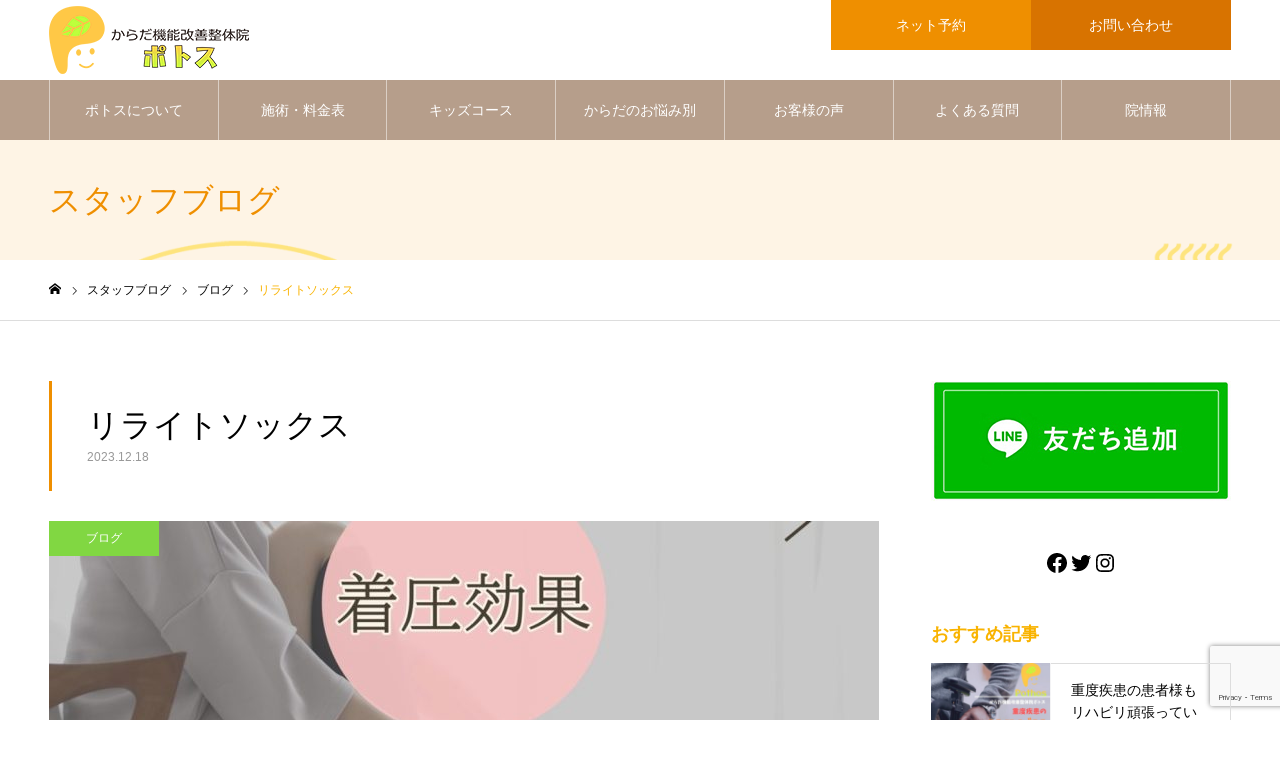

--- FILE ---
content_type: text/html; charset=UTF-8
request_url: https://pothos-seitai.com/uncategorized/relightsocks/
body_size: 103313
content:
<!DOCTYPE html>
<html class="pc" lang="ja">
<head>
<meta charset="UTF-8">
<!--[if IE]><meta http-equiv="X-UA-Compatible" content="IE=edge"><![endif]-->
<meta name="viewport" content="width=device-width">
<meta name="format-detection" content="telephone=no">
<meta name="description" content="特に座り仕事や立ちっぱなしの人は足の筋肉を使わず、ポンプの作用も起こりにくいので血液の循環が悪くなりがちです。本日は、下半身冷えに効果的なリライトソックスの着圧技術についてお話したいと思います。リライトソックスには他の商品にはない、温め効果があります。リライトソックスに練りこまれている「光電子繊維」は人体の熱エネルギーを吸収して遠赤効果で熱を増幅して反射しカラダを保温することが出来ます。光電子繊維の温かさの源は履く人の「体温」なので副作用の心配がなく電気毛布のように熱くなりすぎて火傷や肌が乾燥しすぎることが無いので、肌が弱い人でも安心して使用できる着圧ソックスです＾＾">
<link rel="pingback" href="https://pothos-seitai.com/xmlrpc.php">
<link rel="shortcut icon" href="https://pothos-seitai.com/wp-content/uploads/2021/09/favicon.png">
<title>リライトソックス | からだ機能改善整体院ポトス｜長泉町本格ハイブリット整体院</title>
<meta name='robots' content='max-image-preview:large' />
	<style>img:is([sizes="auto" i], [sizes^="auto," i]) { contain-intrinsic-size: 3000px 1500px }</style>
	<link rel='dns-prefetch' href='//www.googletagmanager.com' />
<link rel="alternate" type="application/rss+xml" title="からだ機能改善整体院ポトス｜長泉町本格ハイブリット整体院 &raquo; フィード" href="https://pothos-seitai.com/feed/" />
<link rel="alternate" type="application/rss+xml" title="からだ機能改善整体院ポトス｜長泉町本格ハイブリット整体院 &raquo; コメントフィード" href="https://pothos-seitai.com/comments/feed/" />
		<!-- This site uses the Google Analytics by MonsterInsights plugin v9.11.1 - Using Analytics tracking - https://www.monsterinsights.com/ -->
		<!-- Note: MonsterInsights is not currently configured on this site. The site owner needs to authenticate with Google Analytics in the MonsterInsights settings panel. -->
					<!-- No tracking code set -->
				<!-- / Google Analytics by MonsterInsights -->
		<script type="text/javascript">
/* <![CDATA[ */
window._wpemojiSettings = {"baseUrl":"https:\/\/s.w.org\/images\/core\/emoji\/16.0.1\/72x72\/","ext":".png","svgUrl":"https:\/\/s.w.org\/images\/core\/emoji\/16.0.1\/svg\/","svgExt":".svg","source":{"concatemoji":"https:\/\/pothos-seitai.com\/wp-includes\/js\/wp-emoji-release.min.js?ver=6.8.3"}};
/*! This file is auto-generated */
!function(s,n){var o,i,e;function c(e){try{var t={supportTests:e,timestamp:(new Date).valueOf()};sessionStorage.setItem(o,JSON.stringify(t))}catch(e){}}function p(e,t,n){e.clearRect(0,0,e.canvas.width,e.canvas.height),e.fillText(t,0,0);var t=new Uint32Array(e.getImageData(0,0,e.canvas.width,e.canvas.height).data),a=(e.clearRect(0,0,e.canvas.width,e.canvas.height),e.fillText(n,0,0),new Uint32Array(e.getImageData(0,0,e.canvas.width,e.canvas.height).data));return t.every(function(e,t){return e===a[t]})}function u(e,t){e.clearRect(0,0,e.canvas.width,e.canvas.height),e.fillText(t,0,0);for(var n=e.getImageData(16,16,1,1),a=0;a<n.data.length;a++)if(0!==n.data[a])return!1;return!0}function f(e,t,n,a){switch(t){case"flag":return n(e,"\ud83c\udff3\ufe0f\u200d\u26a7\ufe0f","\ud83c\udff3\ufe0f\u200b\u26a7\ufe0f")?!1:!n(e,"\ud83c\udde8\ud83c\uddf6","\ud83c\udde8\u200b\ud83c\uddf6")&&!n(e,"\ud83c\udff4\udb40\udc67\udb40\udc62\udb40\udc65\udb40\udc6e\udb40\udc67\udb40\udc7f","\ud83c\udff4\u200b\udb40\udc67\u200b\udb40\udc62\u200b\udb40\udc65\u200b\udb40\udc6e\u200b\udb40\udc67\u200b\udb40\udc7f");case"emoji":return!a(e,"\ud83e\udedf")}return!1}function g(e,t,n,a){var r="undefined"!=typeof WorkerGlobalScope&&self instanceof WorkerGlobalScope?new OffscreenCanvas(300,150):s.createElement("canvas"),o=r.getContext("2d",{willReadFrequently:!0}),i=(o.textBaseline="top",o.font="600 32px Arial",{});return e.forEach(function(e){i[e]=t(o,e,n,a)}),i}function t(e){var t=s.createElement("script");t.src=e,t.defer=!0,s.head.appendChild(t)}"undefined"!=typeof Promise&&(o="wpEmojiSettingsSupports",i=["flag","emoji"],n.supports={everything:!0,everythingExceptFlag:!0},e=new Promise(function(e){s.addEventListener("DOMContentLoaded",e,{once:!0})}),new Promise(function(t){var n=function(){try{var e=JSON.parse(sessionStorage.getItem(o));if("object"==typeof e&&"number"==typeof e.timestamp&&(new Date).valueOf()<e.timestamp+604800&&"object"==typeof e.supportTests)return e.supportTests}catch(e){}return null}();if(!n){if("undefined"!=typeof Worker&&"undefined"!=typeof OffscreenCanvas&&"undefined"!=typeof URL&&URL.createObjectURL&&"undefined"!=typeof Blob)try{var e="postMessage("+g.toString()+"("+[JSON.stringify(i),f.toString(),p.toString(),u.toString()].join(",")+"));",a=new Blob([e],{type:"text/javascript"}),r=new Worker(URL.createObjectURL(a),{name:"wpTestEmojiSupports"});return void(r.onmessage=function(e){c(n=e.data),r.terminate(),t(n)})}catch(e){}c(n=g(i,f,p,u))}t(n)}).then(function(e){for(var t in e)n.supports[t]=e[t],n.supports.everything=n.supports.everything&&n.supports[t],"flag"!==t&&(n.supports.everythingExceptFlag=n.supports.everythingExceptFlag&&n.supports[t]);n.supports.everythingExceptFlag=n.supports.everythingExceptFlag&&!n.supports.flag,n.DOMReady=!1,n.readyCallback=function(){n.DOMReady=!0}}).then(function(){return e}).then(function(){var e;n.supports.everything||(n.readyCallback(),(e=n.source||{}).concatemoji?t(e.concatemoji):e.wpemoji&&e.twemoji&&(t(e.twemoji),t(e.wpemoji)))}))}((window,document),window._wpemojiSettings);
/* ]]> */
</script>
<link rel='stylesheet' id='style-css' href='https://pothos-seitai.com/wp-content/themes/noel_tcd072/style.css?ver=1.8' type='text/css' media='all' />
<style id='wp-emoji-styles-inline-css' type='text/css'>

	img.wp-smiley, img.emoji {
		display: inline !important;
		border: none !important;
		box-shadow: none !important;
		height: 1em !important;
		width: 1em !important;
		margin: 0 0.07em !important;
		vertical-align: -0.1em !important;
		background: none !important;
		padding: 0 !important;
	}
</style>
<link rel='stylesheet' id='wp-block-library-css' href='https://pothos-seitai.com/wp-includes/css/dist/block-library/style.min.css?ver=6.8.3' type='text/css' media='all' />
<style id='classic-theme-styles-inline-css' type='text/css'>
/*! This file is auto-generated */
.wp-block-button__link{color:#fff;background-color:#32373c;border-radius:9999px;box-shadow:none;text-decoration:none;padding:calc(.667em + 2px) calc(1.333em + 2px);font-size:1.125em}.wp-block-file__button{background:#32373c;color:#fff;text-decoration:none}
</style>
<style id='global-styles-inline-css' type='text/css'>
:root{--wp--preset--aspect-ratio--square: 1;--wp--preset--aspect-ratio--4-3: 4/3;--wp--preset--aspect-ratio--3-4: 3/4;--wp--preset--aspect-ratio--3-2: 3/2;--wp--preset--aspect-ratio--2-3: 2/3;--wp--preset--aspect-ratio--16-9: 16/9;--wp--preset--aspect-ratio--9-16: 9/16;--wp--preset--color--black: #000000;--wp--preset--color--cyan-bluish-gray: #abb8c3;--wp--preset--color--white: #ffffff;--wp--preset--color--pale-pink: #f78da7;--wp--preset--color--vivid-red: #cf2e2e;--wp--preset--color--luminous-vivid-orange: #ff6900;--wp--preset--color--luminous-vivid-amber: #fcb900;--wp--preset--color--light-green-cyan: #7bdcb5;--wp--preset--color--vivid-green-cyan: #00d084;--wp--preset--color--pale-cyan-blue: #8ed1fc;--wp--preset--color--vivid-cyan-blue: #0693e3;--wp--preset--color--vivid-purple: #9b51e0;--wp--preset--gradient--vivid-cyan-blue-to-vivid-purple: linear-gradient(135deg,rgba(6,147,227,1) 0%,rgb(155,81,224) 100%);--wp--preset--gradient--light-green-cyan-to-vivid-green-cyan: linear-gradient(135deg,rgb(122,220,180) 0%,rgb(0,208,130) 100%);--wp--preset--gradient--luminous-vivid-amber-to-luminous-vivid-orange: linear-gradient(135deg,rgba(252,185,0,1) 0%,rgba(255,105,0,1) 100%);--wp--preset--gradient--luminous-vivid-orange-to-vivid-red: linear-gradient(135deg,rgba(255,105,0,1) 0%,rgb(207,46,46) 100%);--wp--preset--gradient--very-light-gray-to-cyan-bluish-gray: linear-gradient(135deg,rgb(238,238,238) 0%,rgb(169,184,195) 100%);--wp--preset--gradient--cool-to-warm-spectrum: linear-gradient(135deg,rgb(74,234,220) 0%,rgb(151,120,209) 20%,rgb(207,42,186) 40%,rgb(238,44,130) 60%,rgb(251,105,98) 80%,rgb(254,248,76) 100%);--wp--preset--gradient--blush-light-purple: linear-gradient(135deg,rgb(255,206,236) 0%,rgb(152,150,240) 100%);--wp--preset--gradient--blush-bordeaux: linear-gradient(135deg,rgb(254,205,165) 0%,rgb(254,45,45) 50%,rgb(107,0,62) 100%);--wp--preset--gradient--luminous-dusk: linear-gradient(135deg,rgb(255,203,112) 0%,rgb(199,81,192) 50%,rgb(65,88,208) 100%);--wp--preset--gradient--pale-ocean: linear-gradient(135deg,rgb(255,245,203) 0%,rgb(182,227,212) 50%,rgb(51,167,181) 100%);--wp--preset--gradient--electric-grass: linear-gradient(135deg,rgb(202,248,128) 0%,rgb(113,206,126) 100%);--wp--preset--gradient--midnight: linear-gradient(135deg,rgb(2,3,129) 0%,rgb(40,116,252) 100%);--wp--preset--font-size--small: 13px;--wp--preset--font-size--medium: 20px;--wp--preset--font-size--large: 36px;--wp--preset--font-size--x-large: 42px;--wp--preset--spacing--20: 0.44rem;--wp--preset--spacing--30: 0.67rem;--wp--preset--spacing--40: 1rem;--wp--preset--spacing--50: 1.5rem;--wp--preset--spacing--60: 2.25rem;--wp--preset--spacing--70: 3.38rem;--wp--preset--spacing--80: 5.06rem;--wp--preset--shadow--natural: 6px 6px 9px rgba(0, 0, 0, 0.2);--wp--preset--shadow--deep: 12px 12px 50px rgba(0, 0, 0, 0.4);--wp--preset--shadow--sharp: 6px 6px 0px rgba(0, 0, 0, 0.2);--wp--preset--shadow--outlined: 6px 6px 0px -3px rgba(255, 255, 255, 1), 6px 6px rgba(0, 0, 0, 1);--wp--preset--shadow--crisp: 6px 6px 0px rgba(0, 0, 0, 1);}:where(.is-layout-flex){gap: 0.5em;}:where(.is-layout-grid){gap: 0.5em;}body .is-layout-flex{display: flex;}.is-layout-flex{flex-wrap: wrap;align-items: center;}.is-layout-flex > :is(*, div){margin: 0;}body .is-layout-grid{display: grid;}.is-layout-grid > :is(*, div){margin: 0;}:where(.wp-block-columns.is-layout-flex){gap: 2em;}:where(.wp-block-columns.is-layout-grid){gap: 2em;}:where(.wp-block-post-template.is-layout-flex){gap: 1.25em;}:where(.wp-block-post-template.is-layout-grid){gap: 1.25em;}.has-black-color{color: var(--wp--preset--color--black) !important;}.has-cyan-bluish-gray-color{color: var(--wp--preset--color--cyan-bluish-gray) !important;}.has-white-color{color: var(--wp--preset--color--white) !important;}.has-pale-pink-color{color: var(--wp--preset--color--pale-pink) !important;}.has-vivid-red-color{color: var(--wp--preset--color--vivid-red) !important;}.has-luminous-vivid-orange-color{color: var(--wp--preset--color--luminous-vivid-orange) !important;}.has-luminous-vivid-amber-color{color: var(--wp--preset--color--luminous-vivid-amber) !important;}.has-light-green-cyan-color{color: var(--wp--preset--color--light-green-cyan) !important;}.has-vivid-green-cyan-color{color: var(--wp--preset--color--vivid-green-cyan) !important;}.has-pale-cyan-blue-color{color: var(--wp--preset--color--pale-cyan-blue) !important;}.has-vivid-cyan-blue-color{color: var(--wp--preset--color--vivid-cyan-blue) !important;}.has-vivid-purple-color{color: var(--wp--preset--color--vivid-purple) !important;}.has-black-background-color{background-color: var(--wp--preset--color--black) !important;}.has-cyan-bluish-gray-background-color{background-color: var(--wp--preset--color--cyan-bluish-gray) !important;}.has-white-background-color{background-color: var(--wp--preset--color--white) !important;}.has-pale-pink-background-color{background-color: var(--wp--preset--color--pale-pink) !important;}.has-vivid-red-background-color{background-color: var(--wp--preset--color--vivid-red) !important;}.has-luminous-vivid-orange-background-color{background-color: var(--wp--preset--color--luminous-vivid-orange) !important;}.has-luminous-vivid-amber-background-color{background-color: var(--wp--preset--color--luminous-vivid-amber) !important;}.has-light-green-cyan-background-color{background-color: var(--wp--preset--color--light-green-cyan) !important;}.has-vivid-green-cyan-background-color{background-color: var(--wp--preset--color--vivid-green-cyan) !important;}.has-pale-cyan-blue-background-color{background-color: var(--wp--preset--color--pale-cyan-blue) !important;}.has-vivid-cyan-blue-background-color{background-color: var(--wp--preset--color--vivid-cyan-blue) !important;}.has-vivid-purple-background-color{background-color: var(--wp--preset--color--vivid-purple) !important;}.has-black-border-color{border-color: var(--wp--preset--color--black) !important;}.has-cyan-bluish-gray-border-color{border-color: var(--wp--preset--color--cyan-bluish-gray) !important;}.has-white-border-color{border-color: var(--wp--preset--color--white) !important;}.has-pale-pink-border-color{border-color: var(--wp--preset--color--pale-pink) !important;}.has-vivid-red-border-color{border-color: var(--wp--preset--color--vivid-red) !important;}.has-luminous-vivid-orange-border-color{border-color: var(--wp--preset--color--luminous-vivid-orange) !important;}.has-luminous-vivid-amber-border-color{border-color: var(--wp--preset--color--luminous-vivid-amber) !important;}.has-light-green-cyan-border-color{border-color: var(--wp--preset--color--light-green-cyan) !important;}.has-vivid-green-cyan-border-color{border-color: var(--wp--preset--color--vivid-green-cyan) !important;}.has-pale-cyan-blue-border-color{border-color: var(--wp--preset--color--pale-cyan-blue) !important;}.has-vivid-cyan-blue-border-color{border-color: var(--wp--preset--color--vivid-cyan-blue) !important;}.has-vivid-purple-border-color{border-color: var(--wp--preset--color--vivid-purple) !important;}.has-vivid-cyan-blue-to-vivid-purple-gradient-background{background: var(--wp--preset--gradient--vivid-cyan-blue-to-vivid-purple) !important;}.has-light-green-cyan-to-vivid-green-cyan-gradient-background{background: var(--wp--preset--gradient--light-green-cyan-to-vivid-green-cyan) !important;}.has-luminous-vivid-amber-to-luminous-vivid-orange-gradient-background{background: var(--wp--preset--gradient--luminous-vivid-amber-to-luminous-vivid-orange) !important;}.has-luminous-vivid-orange-to-vivid-red-gradient-background{background: var(--wp--preset--gradient--luminous-vivid-orange-to-vivid-red) !important;}.has-very-light-gray-to-cyan-bluish-gray-gradient-background{background: var(--wp--preset--gradient--very-light-gray-to-cyan-bluish-gray) !important;}.has-cool-to-warm-spectrum-gradient-background{background: var(--wp--preset--gradient--cool-to-warm-spectrum) !important;}.has-blush-light-purple-gradient-background{background: var(--wp--preset--gradient--blush-light-purple) !important;}.has-blush-bordeaux-gradient-background{background: var(--wp--preset--gradient--blush-bordeaux) !important;}.has-luminous-dusk-gradient-background{background: var(--wp--preset--gradient--luminous-dusk) !important;}.has-pale-ocean-gradient-background{background: var(--wp--preset--gradient--pale-ocean) !important;}.has-electric-grass-gradient-background{background: var(--wp--preset--gradient--electric-grass) !important;}.has-midnight-gradient-background{background: var(--wp--preset--gradient--midnight) !important;}.has-small-font-size{font-size: var(--wp--preset--font-size--small) !important;}.has-medium-font-size{font-size: var(--wp--preset--font-size--medium) !important;}.has-large-font-size{font-size: var(--wp--preset--font-size--large) !important;}.has-x-large-font-size{font-size: var(--wp--preset--font-size--x-large) !important;}
:where(.wp-block-post-template.is-layout-flex){gap: 1.25em;}:where(.wp-block-post-template.is-layout-grid){gap: 1.25em;}
:where(.wp-block-columns.is-layout-flex){gap: 2em;}:where(.wp-block-columns.is-layout-grid){gap: 2em;}
:root :where(.wp-block-pullquote){font-size: 1.5em;line-height: 1.6;}
</style>
<link rel='stylesheet' id='contact-form-7-css' href='https://pothos-seitai.com/wp-content/plugins/contact-form-7/includes/css/styles.css?ver=6.1.4' type='text/css' media='all' />
<script type="text/javascript" src="https://pothos-seitai.com/wp-includes/js/jquery/jquery.min.js?ver=3.7.1" id="jquery-core-js"></script>
<script type="text/javascript" src="https://pothos-seitai.com/wp-includes/js/jquery/jquery-migrate.min.js?ver=3.4.1" id="jquery-migrate-js"></script>

<!-- Site Kit によって追加された Google タグ（gtag.js）スニペット -->
<!-- Google アナリティクス スニペット (Site Kit が追加) -->
<script type="text/javascript" src="https://www.googletagmanager.com/gtag/js?id=GT-KDDHRG3" id="google_gtagjs-js" async></script>
<script type="text/javascript" id="google_gtagjs-js-after">
/* <![CDATA[ */
window.dataLayer = window.dataLayer || [];function gtag(){dataLayer.push(arguments);}
gtag("set","linker",{"domains":["pothos-seitai.com"]});
gtag("js", new Date());
gtag("set", "developer_id.dZTNiMT", true);
gtag("config", "GT-KDDHRG3");
/* ]]> */
</script>
<link rel="https://api.w.org/" href="https://pothos-seitai.com/wp-json/" /><link rel="alternate" title="JSON" type="application/json" href="https://pothos-seitai.com/wp-json/wp/v2/posts/2649" /><link rel="canonical" href="https://pothos-seitai.com/uncategorized/relightsocks/" />
<link rel='shortlink' href='https://pothos-seitai.com/?p=2649' />
<link rel="alternate" title="oEmbed (JSON)" type="application/json+oembed" href="https://pothos-seitai.com/wp-json/oembed/1.0/embed?url=https%3A%2F%2Fpothos-seitai.com%2Funcategorized%2Frelightsocks%2F" />
<link rel="alternate" title="oEmbed (XML)" type="text/xml+oembed" href="https://pothos-seitai.com/wp-json/oembed/1.0/embed?url=https%3A%2F%2Fpothos-seitai.com%2Funcategorized%2Frelightsocks%2F&#038;format=xml" />
<meta name="generator" content="Site Kit by Google 1.170.0" />
<link rel="stylesheet" href="https://pothos-seitai.com/wp-content/themes/noel_tcd072/css/design-plus.css?ver=1.8">
<link rel="stylesheet" href="https://pothos-seitai.com/wp-content/themes/noel_tcd072/css/sns-botton.css?ver=1.8">
<link rel="stylesheet" media="screen and (max-width:1250px)" href="https://pothos-seitai.com/wp-content/themes/noel_tcd072/css/responsive.css?ver=1.8">
<link rel="stylesheet" media="screen and (max-width:1250px)" href="https://pothos-seitai.com/wp-content/themes/noel_tcd072/css/footer-bar.css?ver=1.8">

<script src="https://pothos-seitai.com/wp-content/themes/noel_tcd072/js/jquery.easing.1.4.js?ver=1.8"></script>
<script src="https://pothos-seitai.com/wp-content/themes/noel_tcd072/js/jscript.js?ver=1.8"></script>
<script src="https://pothos-seitai.com/wp-content/themes/noel_tcd072/js/comment.js?ver=1.8"></script>


<link rel="stylesheet" href="https://pothos-seitai.com/wp-content/themes/noel_tcd072/js/perfect-scrollbar.css?ver=1.8">
<script src="https://pothos-seitai.com/wp-content/themes/noel_tcd072/js/perfect-scrollbar.min.js?ver=1.8"></script>

<script src="https://pothos-seitai.com/wp-content/themes/noel_tcd072/js/jquery.cookie.js?ver=1.8"></script>

<script src="https://pothos-seitai.com/wp-content/themes/noel_tcd072/js/header_fix.js?ver=1.8"></script>
<script src="https://pothos-seitai.com/wp-content/themes/noel_tcd072/js/header_fix_mobile.js?ver=1.8"></script>

<style type="text/css">

body, input, textarea { font-family: Arial, "Hiragino Kaku Gothic ProN", "ヒラギノ角ゴ ProN W3", "メイリオ", Meiryo, sans-serif; }

.rich_font, .p-vertical { font-family: Arial, "Hiragino Kaku Gothic ProN", "ヒラギノ角ゴ ProN W3", "メイリオ", Meiryo, sans-serif; }

.rich_font_type1 { font-family: Arial, "Hiragino Kaku Gothic ProN", "ヒラギノ角ゴ ProN W3", "メイリオ", Meiryo, sans-serif; }
.rich_font_type2 { font-family: "Hiragino Sans", "ヒラギノ角ゴ ProN", "Hiragino Kaku Gothic ProN", "游ゴシック", YuGothic, "メイリオ", Meiryo, sans-serif; font-weight:500; }
.rich_font_type3 { font-family: "Times New Roman" , "游明朝" , "Yu Mincho" , "游明朝体" , "YuMincho" , "ヒラギノ明朝 Pro W3" , "Hiragino Mincho Pro" , "HiraMinProN-W3" , "HGS明朝E" , "ＭＳ Ｐ明朝" , "MS PMincho" , serif; font-weight:500; }

.post_content, #next_prev_post { font-family: Arial, "Hiragino Kaku Gothic ProN", "ヒラギノ角ゴ ProN W3", "メイリオ", Meiryo, sans-serif; }

.home #header_top { background:rgba(255,255,255,1); }
#header_top { background:rgba(255,255,255,1); }
#header_logo a { color:#3a3a3a; }
.pc #global_menu { background:rgba(112,75,50,0.5); }
.pc #global_menu > ul { border-left:1px solid rgba(255,255,255,0.5); }
.pc #global_menu > ul > li { border-right:1px solid rgba(255,255,255,0.5); }
.pc #global_menu > ul > li > a, .pc #global_menu ul ul li.menu-item-has-children > a:before { color:#ffffff; }
.pc #global_menu > ul > li > a:after { background:#f9b300; }
.pc #global_menu ul ul a { color:#ffffff; background:#f9b300; }
.pc #global_menu ul ul a:hover { background:#fac747; }
.pc .header_fix #global_menu { background:rgba(112,75,50,0.8); }
.pc .header_fix #global_menu > ul { border-left:1px solid rgba(255,255,255,0.8); }
.pc .header_fix #global_menu > ul > li { border-right:1px solid rgba(255,255,255,0.8); }
.mobile #mobile_menu { background:#704b32; }
.mobile #global_menu a { color:#ffffff !important; background:#704b32; border-bottom:1px solid #ffffff; }
.mobile #global_menu li li a { background:#706460; }
.mobile #global_menu a:hover, #mobile_menu .close_button:hover, #mobile_menu #global_menu .child_menu_button:hover { color:#ffffff !important; background:#f9b300; }
.megamenu_clinic_list1 { border-color:#ffffff; background:#e5e3dc; }
.megamenu_clinic_list1 a { background:#e5e3dc; }
.megamenu_clinic_list1 ol, .megamenu_clinic_list1 li { border-color:#ffffff; }
.megamenu_clinic_list1 .title { color:#f9b300; }
.megamenu_clinic_list2 { border-color:#ffffff; background:#e5e3dc; }
.megamenu_clinic_list2 a { background:#e5e3dc; }
.megamenu_clinic_list2_inner, .megamenu_clinic_list2 ol, .megamenu_clinic_list2 li { border-color:#ffffff; }
.megamenu_clinic_list2 .headline, .megamenu_clinic_list2 .title { color:#f9b300; }
.megamenu_clinic_list2 .link_button a { color:#FFFFFF; background:#4f0000; }
.megamenu_clinic_list2 .link_button a:hover { color:#FFFFFF; background:#f9b300; }
.megamenu_campaign_list { background:#ffffff; }
.megamenu_campaign_list .post_list_area, .megamenu_campaign_list .menu_area a:hover, .megamenu_campaign_list .menu_area li.active a { background:#e5e3dc; }
.megamenu_campaign_list .menu_area a { background:#f9b300; }
.megamenu_campaign_list .menu_area a:hover, .megamenu_campaign_list .menu_area li.active a { color:#f9b300; }
.pc .header_fix #header_top { background:rgba(255,255,255,0.8); }
.header_fix #header_logo a { color:#3a3a3a !important; }
#header_button .button1 a, #footer_button .button1 a { color:#FFFFFF; background:#ef8f00; }
#header_button .button1 a:hover, #footer_button .button1 a:hover { color:#FFFFFF; background:#efa434; }
#header_button .button2 a, #footer_button .button2 a { color:#FFFFFF; background:#d87300; }
#header_button .button2 a:hover, #footer_button .button2 a:hover { color:#FFFFFF; background:#d88b34; }
#footer_info_content1 .button a { color:#FFFFFF; background:#ef8f00; }
#footer_info_content1 .button a:hover { color:#FFFFFF; background:#efa537; }
#footer_info_content2 .button a { color:#FFFFFF; background:#ef8f00; }
#footer_info_content2 .button a:hover { color:#FFFFFF; background:#efa537; }
#footer_banner .title { color:#7f5000; font-size:20px; }
#footer_menu_area, #footer_menu_area a, #footer_menu .footer_headline a:before { color:#000000; }
#footer_menu_area .footer_headline a { color:#876000; }
#footer_menu_area a:hover, #footer_menu .footer_headline a:hover:before { color:#efb153; }
#footer_bottom, #footer_bottom a { color:#FFFFFF; }
@media screen and (max-width:950px) {
  #footer_banner .title { font-size:16px; }
}
body.single #main_col { font-size:16px; }
#page_header_catch .catch { font-size:42px; color:#ef8f00; }
#page_header_catch .desc { font-size:16px; color:#ef8f00; }
#page_header_catch .title { font-size:32px; color:#ef8f00; }
#blog_list .title_area .title { font-size:20px; color:#ef8f00; }
#blog_list a:hover .title_area .title { color:#fac747; }
#blog_list .category a, #single_category a { color:#FFFFFF; background:#81d742; }
#blog_list .category a:hover, #single_category a:hover { color:#FFFFFF; background:#9dd675; }
#post_title_area .title { font-size:32px; }
#related_post .headline { font-size:20px; color:#ef8f00; }
@media screen and (max-width:950px) {
  body.single #main_col { font-size:13px; }
  #page_header_catch .catch { font-size:22px; }
  #page_header_catch .desc { font-size:14px; }
  #page_header_catch .title { font-size:20px; }
  #blog_list .title_area .title { font-size:16px; }
  #post_title_area .title { font-size:20px; }
  #related_post .headline { font-size:16px; }
}

.author_profile a.avatar img, .animate_image img, .animate_background .image {
  width:100%; height:auto;
  -webkit-transition: transform  0.75s ease;
  transition: transform  0.75s ease;
}
.author_profile a.avatar:hover img, .animate_image:hover img, .animate_background:hover .image, #index_staff_slider a:hover img {
  -webkit-transform: scale(1.1);
  transform: scale(1.1);
}




a { color:#000; }

#bread_crumb li.last span, #comment_headline, .tcd_category_list a:hover, .tcd_category_list .child_menu_button:hover, .side_headline, #faq_category li a:hover, #faq_category li.active a, #archive_service .bottom_area .sub_category li a:hover,
  #side_service_category_list a:hover, #side_service_category_list li.active > a, #side_faq_category_list a:hover, #side_faq_category_list li.active a, #side_staff_list a:hover, #side_staff_list li.active a, .cf_data_list li a:hover,
    #side_campaign_category_list a:hover, #side_campaign_category_list li.active a, #side_clinic_list a:hover, #side_clinic_list li.active a
{ color: #f9b300; }

#page_header .tab, #return_top a, #comment_tab li a:hover, #comment_tab li.active a, #comment_header #comment_closed p, #submit_comment:hover, #cancel_comment_reply a:hover, #p_readmore .button:hover,
  #wp-calendar td a:hover, #post_pagination p, #post_pagination a:hover, .page_navi span.current, .page_navi a:hover, .c-pw__btn:hover
{ background-color: #f9b300; }

#guest_info input:focus, #comment_textarea textarea:focus, .c-pw__box-input:focus
{ border-color: #f9b300; }

#comment_tab li.active a:after, #comment_header #comment_closed p:after
{ border-color:#f9b300 transparent transparent transparent; }


#header_logo a:hover, #footer a:hover, .cardlink_title a:hover, #menu_button:hover:before, #header_logo a:hover, #related_post .item a:hover, .comment a:hover, .comment_form_wrapper a:hover, #next_prev_post a:hover,
  #bread_crumb a:hover, #bread_crumb li.home a:hover:after, .author_profile a:hover, .author_profile .author_link li a:hover:before, #post_meta_bottom a:hover, #next_prev_post a:hover:before,
    #recent_news a.link:hover, #recent_news .link:hover:after, #recent_news li a:hover .title, #searchform .submit_button:hover:before, .styled_post_list1 a:hover .title_area, .styled_post_list1 a:hover .date, .p-dropdown__title:hover:after, .p-dropdown__list li a:hover
{ color: #fac747; }
.post_content a, .custom-html-widget a { color: #edb900; }
.post_content a:hover, .custom-html-widget a:hover { color:#b57b00; }
#return_top a:hover { background-color: #f9b300; }
.frost_bg:before { background:rgba(255,255,255,0.3); }
.blur_image img { filter:blur(1px); }
.campaign_cat_id27 { background:#d82b70; }
.campaign_cat_id27:hover { background:#d85489; }
.campaign_cat_id26 { background:#e5e520; }
.campaign_cat_id26:hover { background:#e5e572; }
.campaign_cat_id14 { background:#f29696; }
.campaign_cat_id14:hover { background:#dba2a2; }
.campaign_cat_id16 { background:#9e60d1; }
.campaign_cat_id16:hover { background:#b087d1; }
.campaign_cat_id15 { background:#508bbf; }
.campaign_cat_id15:hover { background:#82a0bf; }
.campaign_cat_id17 { background:#d8a956; }
.campaign_cat_id17:hover { background:#d8b16e; }
.campaign_cat_id24 { background:#50a073; }
.campaign_cat_id24:hover { background:#63a080; }
.campaign_cat_id25 { background:#0070d3; }
.campaign_cat_id25:hover { background:#3f8ed3; }
.campaign_cat_id37 { background:#ea8502; }
.campaign_cat_id37:hover { background:#ea8502; }
#site_wrap { display:none; }
#site_loader_overlay {
  background:#fac747;
  opacity: 1;
  position: fixed;
  top: 0px;
  left: 0px;
  width: 100%;
  height: 100%;
  width: 100vw;
  height: 100vh;
  z-index: 99999;
}
#site_loader_logo {
  position:relative; width:100%; height:100%; opacity:0;
}
#site_loader_logo.active {
  -webkit-animation: opacityAnimation 1.0s ease forwards 1.0s;
  animation: opacityAnimation 1.0s ease forwards 1.0s;
}
#site_loader_logo_inner {
  position:absolute; text-align:center; width:100%;
  top:50%; -ms-transform: translateY(-50%); -webkit-transform: translateY(-50%); transform: translateY(-50%);
}
#site_loader_logo img.mobile { display:none; }
#site_loader_logo_inner p { margin-top:20px; line-height:2; font-size:34px; color:#ffffff; }
@media screen and (max-width:750px) {
  #site_loader_logo.has_mobile_logo img.pc { display:none; }
  #site_loader_logo.has_mobile_logo img.mobile { display:inline; }
  #site_loader_logo_inner p { font-size:16px; }
}
#site_loader_animation {
  width: 48px;
  height: 48px;
  font-size: 10px;
  text-indent: -9999em;
  position: fixed;
  top: 0;
  left: 0;
	right: 0;
	bottom: 0;
	margin: auto;
  border: 3px solid rgba(255,255,255,0.2);
  border-top-color: #ffffff;
  border-radius: 50%;
  -webkit-animation: loading-circle 1.1s infinite linear;
  animation: loading-circle 1.1s infinite linear;
}
@-webkit-keyframes loading-circle {
  0% { -webkit-transform: rotate(0deg); transform: rotate(0deg); }
  100% { -webkit-transform: rotate(360deg); transform: rotate(360deg); }
}
@media only screen and (max-width: 767px) {
	#site_loader_animation { width: 30px; height: 30px; }
}
@keyframes loading-circle {
  0% { -webkit-transform: rotate(0deg); transform: rotate(0deg); }
  100% { -webkit-transform: rotate(360deg); transform: rotate(360deg); }
}



</style>

<!-- Global site tag (gtag.js) - Google Analytics -->
<script async src="https://www.googletagmanager.com/gtag/js?id=UA-209186381-1"></script>
<script>
  window.dataLayer = window.dataLayer || [];
  function gtag(){dataLayer.push(arguments);}
  gtag('js', new Date());
 
  gtag('config', 'G-0G3X2L4B26');
  gtag('config', 'UA-209186381-1');
</script>
</head>
<body id="body" class="wp-singular post-template-default single single-post postid-2649 single-format-standard wp-theme-noel_tcd072 has_header_button layout2 use_mobile_header_fix">


<div id="container">

 <header id="header">

  <div id="header_top">
   <div id="header_top_inner">
    <div id="header_logo">
     
<div class="logo">
 <a href="https://pothos-seitai.com/" title="からだ機能改善整体院ポトス｜長泉町本格ハイブリット整体院">
    <img class="pc_logo_image" src="https://pothos-seitai.com/wp-content/uploads/2021/09/pothos_logo.png?1768629457" alt="からだ機能改善整体院ポトス｜長泉町本格ハイブリット整体院" title="からだ機能改善整体院ポトス｜長泉町本格ハイブリット整体院" width="200" height="68" />
      <img class="mobile_logo_image" src="https://pothos-seitai.com/wp-content/uploads/2021/09/pothos_logosp.png?1768629457" alt="からだ機能改善整体院ポトス｜長泉町本格ハイブリット整体院" title="からだ機能改善整体院ポトス｜長泉町本格ハイブリット整体院" width="148" height="50" />
   </a>
</div>

    </div>
        <a href="#" id="menu_button"><span>メニュー</span></a>
            <div id="header_button" class="clearfix">
          <div class="button button1">
      <a href="https://cg9.power-k.jp/llogin/11340/11362/" target="_blank">ネット予約</a>
     </div><!-- END .header_button -->
          <div class="button button2">
      <a href="https://pothos-seitai.com/contact/">お問い合わせ</a>
     </div><!-- END .header_button -->
         </div><!-- END #header_button -->
       </div><!-- END #header_top_inner -->
  </div><!-- END #header_top -->

    <nav id="global_menu">
   <ul id="menu-%e3%83%a1%e3%83%8b%e3%83%a5%e3%83%bc" class="menu"><li id="menu-item-2821" class="menu-item menu-item-type-post_type menu-item-object-page menu-item-has-children menu-item-2821"><a href="https://pothos-seitai.com/pothos/">ポトスについて</a>
<ul class="sub-menu">
	<li id="menu-item-2822" class="menu-item menu-item-type-post_type_archive menu-item-object-news menu-item-2822"><a href="https://pothos-seitai.com/news/">お知らせ</a></li>
	<li id="menu-item-2859" class="menu-item menu-item-type-custom menu-item-object-custom menu-item-2859"><a href="https://pothos-seitai.com/staffblog/">スタッフブログ</a></li>
	<li id="menu-item-2825" class="menu-item menu-item-type-post_type_archive menu-item-object-column menu-item-2825"><a href="https://pothos-seitai.com/column/">プロがお届け！お役立ち情報</a></li>
	<li id="menu-item-2824" class="menu-item menu-item-type-post_type menu-item-object-page menu-item-2824"><a href="https://pothos-seitai.com/curere/">「CURE:RE」ケアアイテム</a></li>
	<li id="menu-item-2823" class="menu-item menu-item-type-post_type menu-item-object-page menu-item-2823"><a href="https://pothos-seitai.com/venex/">「VENEX」リカバリーウェア</a></li>
</ul>
</li>
<li id="menu-item-2826" class="menu-item menu-item-type-post_type_archive menu-item-object-service menu-item-has-children menu-item-2826"><a href="https://pothos-seitai.com/menu/">施術・料金表</a>
<ul class="sub-menu">
	<li id="menu-item-2835" class="menu-item menu-item-type-taxonomy menu-item-object-service_category menu-item-2835"><a href="https://pothos-seitai.com/menu_category/menu_category1/">初めての方へ</a></li>
	<li id="menu-item-2833" class="menu-item menu-item-type-taxonomy menu-item-object-service_category menu-item-2833"><a href="https://pothos-seitai.com/menu_category/menu_category2/">からだ機能改善コース</a></li>
	<li id="menu-item-2832" class="menu-item menu-item-type-taxonomy menu-item-object-service_category menu-item-2832"><a href="https://pothos-seitai.com/menu_category/menu_category5/">お疲れ改善コース</a></li>
	<li id="menu-item-2837" class="menu-item menu-item-type-taxonomy menu-item-object-service_category menu-item-2837"><a href="https://pothos-seitai.com/menu_category/menu_category4/">産後ママ応援整体</a></li>
	<li id="menu-item-2838" class="menu-item menu-item-type-taxonomy menu-item-object-service_category menu-item-2838"><a href="https://pothos-seitai.com/menu_category/menu_category3/">治療機器</a></li>
	<li id="menu-item-2834" class="menu-item menu-item-type-taxonomy menu-item-object-service_category menu-item-2834"><a href="https://pothos-seitai.com/menu_category/menu_category6/">その他導入機器</a></li>
	<li id="menu-item-2836" class="menu-item menu-item-type-taxonomy menu-item-object-service_category menu-item-2836"><a href="https://pothos-seitai.com/menu_category/menu_category7/">料金表</a></li>
</ul>
</li>
<li id="menu-item-2841" class="menu-item menu-item-type-post_type menu-item-object-page menu-item-2841"><a href="https://pothos-seitai.com/kids/">キッズコース</a></li>
<li id="menu-item-2842" class="menu-item menu-item-type-post_type_archive menu-item-object-campaign menu-item-has-children menu-item-2842"><a href="https://pothos-seitai.com/case/" class="megamenu_button" data-megamenu="js-megamenu2842">からだのお悩み別</a>
<ul class="sub-menu">
	<li id="menu-item-2861" class="menu-item menu-item-type-taxonomy menu-item-object-campaign_category menu-item-2861"><a href="https://pothos-seitai.com/case_category/case_category1/">産後ママ応援コース</a></li>
	<li id="menu-item-2862" class="menu-item menu-item-type-taxonomy menu-item-object-campaign_category menu-item-2862"><a href="https://pothos-seitai.com/case_category/cace_category2/">腕・手の痛み​</a></li>
	<li id="menu-item-2863" class="menu-item menu-item-type-taxonomy menu-item-object-campaign_category menu-item-2863"><a href="https://pothos-seitai.com/case_category/cace_category3/">肩・首の痛み</a></li>
	<li id="menu-item-2864" class="menu-item menu-item-type-taxonomy menu-item-object-campaign_category menu-item-2864"><a href="https://pothos-seitai.com/case_category/cace_category4/">腰・股関節・背中の痛み​</a></li>
	<li id="menu-item-2865" class="menu-item menu-item-type-taxonomy menu-item-object-campaign_category menu-item-has-children menu-item-2865"><a href="https://pothos-seitai.com/case_category/case_category6/">膝の痛み</a>
	<ul class="sub-menu">
		<li id="menu-item-2881" class="menu-item menu-item-type-post_type menu-item-object-post menu-item-2881"><a href="https://pothos-seitai.com/syouzyoubetu/hizasonnsyou/">半月板損傷・膝の靭帯損傷に悩む方へ　辛い症状解消と本格改善に信頼できる整体院【静岡県駿東郡長泉町】</a></li>
	</ul>
</li>
	<li id="menu-item-2866" class="menu-item menu-item-type-taxonomy menu-item-object-campaign_category menu-item-2866"><a href="https://pothos-seitai.com/case_category/case_category7/">足部の痛み</a></li>
	<li id="menu-item-2867" class="menu-item menu-item-type-taxonomy menu-item-object-campaign_category menu-item-2867"><a href="https://pothos-seitai.com/case_category/case_category8/">急なおケガ</a></li>
	<li id="menu-item-2869" class="menu-item menu-item-type-taxonomy menu-item-object-campaign_category menu-item-2869"><a href="https://pothos-seitai.com/case_category/case_category10/">頭痛</a></li>
	<li id="menu-item-2868" class="menu-item menu-item-type-taxonomy menu-item-object-campaign_category menu-item-2868"><a href="https://pothos-seitai.com/case_category/case_category9/">その他・疾患</a></li>
</ul>
</li>
<li id="menu-item-2852" class="menu-item menu-item-type-post_type_archive menu-item-object-staff menu-item-2852"><a href="https://pothos-seitai.com/voice/">お客様の声</a></li>
<li id="menu-item-2853" class="menu-item menu-item-type-post_type_archive menu-item-object-faq menu-item-2853"><a href="https://pothos-seitai.com/faq/">よくある質問</a></li>
<li id="menu-item-2854" class="menu-item menu-item-type-post_type_archive menu-item-object-clinic menu-item-has-children menu-item-2854"><a href="https://pothos-seitai.com/information/" class="megamenu_button" data-megamenu="js-megamenu2854">院情報</a>
<ul class="sub-menu">
	<li id="menu-item-2855" class="menu-item menu-item-type-post_type menu-item-object-clinic menu-item-2855"><a href="https://pothos-seitai.com/information/access/">アクセス・営業時間</a></li>
	<li id="menu-item-2857" class="menu-item menu-item-type-post_type menu-item-object-clinic menu-item-2857"><a href="https://pothos-seitai.com/information/company/">会社概要</a></li>
	<li id="menu-item-2856" class="menu-item menu-item-type-post_type menu-item-object-clinic menu-item-2856"><a href="https://pothos-seitai.com/information/staff/">スタッフ紹介</a></li>
	<li id="menu-item-2858" class="menu-item menu-item-type-post_type menu-item-object-clinic menu-item-2858"><a href="https://pothos-seitai.com/information/gallery/">院内の風景</a></li>
</ul>
</li>
</ul>  </nav>
  
 </header>


 <div class="megamenu_campaign_list" id="js-megamenu2842">
 <div class="megamenu_campaign_list_inner clearfix">
  <ul class="menu_area">
      <li class="active"><a class="cat_id14" href="https://pothos-seitai.com/case_category/case_category1/">産後ママ応援コース</a></li>
      <li><a class="cat_id15" href="https://pothos-seitai.com/case_category/cace_category2/">腕・手の痛み​</a></li>
      <li><a class="cat_id16" href="https://pothos-seitai.com/case_category/cace_category3/">肩・首の痛み</a></li>
      <li><a class="cat_id17" href="https://pothos-seitai.com/case_category/cace_category4/">腰・股関節・背中の痛み​</a></li>
      <li><a class="cat_id24" href="https://pothos-seitai.com/case_category/case_category6/">膝の痛み</a></li>
      <li><a class="cat_id25" href="https://pothos-seitai.com/case_category/case_category7/">足部の痛み</a></li>
      <li><a class="cat_id26" href="https://pothos-seitai.com/case_category/case_category8/">急なおケガ</a></li>
      <li><a class="cat_id37" href="https://pothos-seitai.com/case_category/case_category10/">頭痛</a></li>
      <li><a class="cat_id27" href="https://pothos-seitai.com/case_category/case_category9/">その他・疾患</a></li>
     </ul>
  <div class="post_list_area">
      <ol class="post_list clearfix cat_id14">
        <li>
     <a class="link animate_background" href="https://pothos-seitai.com/case/sanngomama/">
      <div class="title_area frost_bg">
       <h3 class="title"><span>産後ママ応援コース</span></h3>
       <div class="blur_image">
        <img class="image object_fit" src="https://pothos-seitai.com/wp-content/uploads/2021/09/Pothosバナー産後ママ応援コース2-2-730x500.jpg" data-src="https://pothos-seitai.com/wp-content/uploads/2021/09/Pothosバナー産後ママ応援コース2-2-730x500.jpg">
       </div>
      </div>
      <img class="image normal_image object_fit" src="https://pothos-seitai.com/wp-content/uploads/2021/09/Pothosバナー産後ママ応援コース2-2-730x500.jpg">
     </a>
    </li>
       </ol>
         <ol class="post_list clearfix cat_id15">
        <li>
     <a class="link animate_background" href="https://pothos-seitai.com/case/armhand/">
      <div class="title_area frost_bg">
       <h3 class="title"><span>腕・手の痛み</span></h3>
       <div class="blur_image">
        <img class="image object_fit" src="https://pothos-seitai.com/wp-content/uploads/2021/09/Pothosバナー腕・手の痛み2-1-730x500.jpg" data-src="https://pothos-seitai.com/wp-content/uploads/2021/09/Pothosバナー腕・手の痛み2-1-730x500.jpg">
       </div>
      </div>
      <img class="image normal_image object_fit" src="https://pothos-seitai.com/wp-content/uploads/2021/09/Pothosバナー腕・手の痛み2-1-730x500.jpg">
     </a>
    </li>
       </ol>
         <ol class="post_list clearfix cat_id16">
        <li>
     <a class="link animate_background" href="https://pothos-seitai.com/case/shoulder/">
      <div class="title_area frost_bg">
       <h3 class="title"><span>肩・首の痛み</span></h3>
       <div class="blur_image">
        <img class="image object_fit" src="https://pothos-seitai.com/wp-content/uploads/2021/09/Pothosバナー肩の痛み2-1-730x500.jpg" data-src="https://pothos-seitai.com/wp-content/uploads/2021/09/Pothosバナー肩の痛み2-1-730x500.jpg">
       </div>
      </div>
      <img class="image normal_image object_fit" src="https://pothos-seitai.com/wp-content/uploads/2021/09/Pothosバナー肩の痛み2-1-730x500.jpg">
     </a>
    </li>
       </ol>
         <ol class="post_list clearfix cat_id17">
        <li>
     <a class="link animate_background" href="https://pothos-seitai.com/case/back/">
      <div class="title_area frost_bg">
       <h3 class="title"><span>腰・股関節・背中の痛み</span></h3>
       <div class="blur_image">
        <img class="image object_fit" src="https://pothos-seitai.com/wp-content/uploads/2021/09/Pothosバナー腰・背中の痛み2-730x500.jpg" data-src="https://pothos-seitai.com/wp-content/uploads/2021/09/Pothosバナー腰・背中の痛み2-730x500.jpg">
       </div>
      </div>
      <img class="image normal_image object_fit" src="https://pothos-seitai.com/wp-content/uploads/2021/09/Pothosバナー腰・背中の痛み2-730x500.jpg">
     </a>
    </li>
       </ol>
         <ol class="post_list clearfix cat_id24">
        <li>
     <a class="link animate_background" href="https://pothos-seitai.com/case/knee/">
      <div class="title_area frost_bg">
       <h3 class="title"><span>膝の痛み</span></h3>
       <div class="blur_image">
        <img class="image object_fit" src="https://pothos-seitai.com/wp-content/uploads/2021/09/Pothosバナー膝の痛み2-1-730x500.jpg" data-src="https://pothos-seitai.com/wp-content/uploads/2021/09/Pothosバナー膝の痛み2-1-730x500.jpg">
       </div>
      </div>
      <img class="image normal_image object_fit" src="https://pothos-seitai.com/wp-content/uploads/2021/09/Pothosバナー膝の痛み2-1-730x500.jpg">
     </a>
    </li>
       </ol>
         <ol class="post_list clearfix cat_id25">
        <li>
     <a class="link animate_background" href="https://pothos-seitai.com/case/ankle/">
      <div class="title_area frost_bg">
       <h3 class="title"><span>足の痛み</span></h3>
       <div class="blur_image">
        <img class="image object_fit" src="https://pothos-seitai.com/wp-content/uploads/2021/09/Pothosバナー足部の痛み2-730x500.jpg" data-src="https://pothos-seitai.com/wp-content/uploads/2021/09/Pothosバナー足部の痛み2-730x500.jpg">
       </div>
      </div>
      <img class="image normal_image object_fit" src="https://pothos-seitai.com/wp-content/uploads/2021/09/Pothosバナー足部の痛み2-730x500.jpg">
     </a>
    </li>
       </ol>
         <ol class="post_list clearfix cat_id26">
        <li>
     <a class="link animate_background" href="https://pothos-seitai.com/case/lnjury/">
      <div class="title_area frost_bg">
       <h3 class="title"><span>急なおケガ</span></h3>
       <div class="blur_image">
        <img class="image object_fit" src="https://pothos-seitai.com/wp-content/uploads/2021/09/Pothosバナー急なおケガ2-1-730x500.jpg" data-src="https://pothos-seitai.com/wp-content/uploads/2021/09/Pothosバナー急なおケガ2-1-730x500.jpg">
       </div>
      </div>
      <img class="image normal_image object_fit" src="https://pothos-seitai.com/wp-content/uploads/2021/09/Pothosバナー急なおケガ2-1-730x500.jpg">
     </a>
    </li>
       </ol>
         <ol class="post_list clearfix cat_id37">
        <li>
     <a class="link animate_background" href="https://pothos-seitai.com/case/headache/">
      <div class="title_area frost_bg">
       <h3 class="title"><span>頭痛</span></h3>
       <div class="blur_image">
        <img class="image object_fit" src="https://pothos-seitai.com/wp-content/uploads/2022/08/22846924-730x500.jpg" data-src="https://pothos-seitai.com/wp-content/uploads/2022/08/22846924-730x500.jpg">
       </div>
      </div>
      <img class="image normal_image object_fit" src="https://pothos-seitai.com/wp-content/uploads/2022/08/22846924-730x500.jpg">
     </a>
    </li>
       </ol>
         <ol class="post_list clearfix cat_id27">
        <li>
     <a class="link animate_background" href="https://pothos-seitai.com/case/variousdisease/">
      <div class="title_area frost_bg">
       <h3 class="title"><span>脳卒中などその他いろいろな疾患</span></h3>
       <div class="blur_image">
        <img class="image object_fit" src="https://pothos-seitai.com/wp-content/uploads/2021/09/Pothosバナーその他・疾患2-1-730x500.jpg" data-src="https://pothos-seitai.com/wp-content/uploads/2021/09/Pothosバナーその他・疾患2-1-730x500.jpg">
       </div>
      </div>
      <img class="image normal_image object_fit" src="https://pothos-seitai.com/wp-content/uploads/2021/09/Pothosバナーその他・疾患2-1-730x500.jpg">
     </a>
    </li>
       </ol>
        </div><!-- END post_list_area -->
 </div>
</div>
<div class="megamenu_clinic_list2" id="js-megamenu2854">
 <div class="megamenu_clinic_list2_inner clearfix">
  <div class="left_area">
   <div class="headline rich_font">院情報<span>INFORMATION</span></div>   <p class="desc">静岡県駿東郡長泉町のからだ機能改善整体院ポトスです。施術を通じて、心と体に喜びと感動をご提供いたします。</p>      <div class="link_button">
    <a href="https://pothos-seitai.com/information/">詳しく見る</a>
   </div>
     </div>
    <ol class="clearfix">
      <li class="item">
    <a class="link animate_background" href="https://pothos-seitai.com/information/access/">
     <h2 class="title rich_font"><span>アクセス・営業時間</span></h2>
     <div class="image_wrap">
      <div class="image" style="background:url(https://pothos-seitai.com/wp-content/uploads/2021/09/access001-830x300.jpg) no-repeat center center; background-size:cover;"></div>
     </div>
          <p class="catch"><span>三島駅から車で5分。営業時間は9:00～19:00（最終受付）まで</span></p>
         </a>
   </li>
      <li class="item">
    <a class="link animate_background" href="https://pothos-seitai.com/information/company/">
     <h2 class="title rich_font"><span>会社概要</span></h2>
     <div class="image_wrap">
      <div class="image" style="background:url(https://pothos-seitai.com/wp-content/uploads/2021/09/tenpo01-830x300.png) no-repeat center center; background-size:cover;"></div>
     </div>
          <p class="catch"><span>整体・機能改善・こどもの運動能力向上を支援する新しい形の整体院</span></p>
         </a>
   </li>
      <li class="item">
    <a class="link animate_background" href="https://pothos-seitai.com/information/staff/">
     <h2 class="title rich_font"><span>スタッフ紹介</span></h2>
     <div class="image_wrap">
      <div class="image" style="background:url(https://pothos-seitai.com/wp-content/uploads/2021/09/sub03-1.jpg) no-repeat center center; background-size:cover;"></div>
     </div>
          <p class="catch"><span>院長・セラピストのご紹介</span></p>
         </a>
   </li>
      <li class="item">
    <a class="link animate_background" href="https://pothos-seitai.com/information/gallery/">
     <h2 class="title rich_font"><span>院内の風景</span></h2>
     <div class="image_wrap">
      <div class="image" style="background:url(https://pothos-seitai.com/wp-content/uploads/2021/09/tennai003-830x300.jpg) no-repeat center center; background-size:cover;"></div>
     </div>
          <p class="catch"><span>明るく清潔感溢れる院内</span></p>
         </a>
   </li>
     </ol>
   </div>
</div>

 <div id="page_header" class="small" style="background:url(https://pothos-seitai.com/wp-content/uploads/2021/09/h2_003.png) no-repeat center top; background-size:cover;">
 <div id="page_header_inner">
  <div id="page_header_catch">
   <h2 class="title rich_font">スタッフブログ</h2>  </div>
 </div>
 <div class="overlay" style="background:rgba(239,143,0,0.1);"></div></div>

<div id="bread_crumb">

<ul class="clearfix" itemscope itemtype="http://schema.org/BreadcrumbList">
 <li itemprop="itemListElement" itemscope itemtype="http://schema.org/ListItem" class="home"><a itemprop="item" href="https://pothos-seitai.com/"><span itemprop="name">ホーム</span></a><meta itemprop="position" content="1"></li>
 <li itemprop="itemListElement" itemscope itemtype="http://schema.org/ListItem"><a itemprop="item" href="https://pothos-seitai.com/staffblog/"><span itemprop="name">スタッフブログ</span></a><meta itemprop="position" content="2"></li>
  <li class="category" itemprop="itemListElement" itemscope itemtype="http://schema.org/ListItem">
    <a itemprop="item" href="https://pothos-seitai.com/category/uncategorized/"><span itemprop="name">ブログ</span></a>
    <meta itemprop="position" content="3">
 </li>
  <li class="last" itemprop="itemListElement" itemscope itemtype="http://schema.org/ListItem"><span itemprop="name">リライトソックス</span><meta itemprop="position" content="4"></li>
</ul>

</div>

<div id="main_contents" class="clearfix">

 <div id="main_col" class="clearfix">

 
 <article id="article">

  <div id="post_title_area" style="border-color:#ef8f00;">
   <h1 class="title rich_font entry-title">リライトソックス</h1>
   <p class="date"><time class="entry-date updated" datetime="2023-12-18T11:42:15+09:00">2023.12.18</time></p>  </div>

  
    <div id="post_image">
   <p id="single_category"><a href="https://pothos-seitai.com/category/uncategorized/" rel="category tag">ブログ</a></p>   <img width="830" height="500" src="https://pothos-seitai.com/wp-content/uploads/2023/03/写真-2023-01-10-22-13-25-830x500.jpg" class="attachment-size4 size-size4 wp-post-image" alt="" decoding="async" fetchpriority="high" />  </div>
  
  
  
  
  
    <div class="post_content clearfix">
   
<p class="has-medium-font-size">特に座り仕事や立ちっぱなしの人は<br>足の筋肉を使わず、<br>ポンプの作用も起こりにくいので<br>血液の循環が悪くなりがちです。</p>



<p class="has-medium-font-size">本日は、下半身冷えに効果的な<br>リライトソックスの着圧技術について<br>お話したいと思います。</p>



<figure class="wp-block-image"><img decoding="async" width="300" height="297" src="https://pothos-seitai.com/wp-content/uploads/2023/03/写真-2023-01-10-22-14-58-300x297.jpg" alt="" class="wp-image-2018" srcset="https://pothos-seitai.com/wp-content/uploads/2023/03/写真-2023-01-10-22-14-58-300x297.jpg 300w, https://pothos-seitai.com/wp-content/uploads/2023/03/写真-2023-01-10-22-14-58-1024x1015.jpg 1024w, https://pothos-seitai.com/wp-content/uploads/2023/03/写真-2023-01-10-22-14-58-150x150.jpg 150w, https://pothos-seitai.com/wp-content/uploads/2023/03/写真-2023-01-10-22-14-58-768x761.jpg 768w, https://pothos-seitai.com/wp-content/uploads/2023/03/写真-2023-01-10-22-14-58.jpg 1290w" sizes="(max-width: 300px) 100vw, 300px" /></figure>



<p>━━━━━━━━━━━━━━━━━</p>



<p class="has-pale-pink-background-color has-background" style="font-size:22px"><strong>履くと足が軽く感じる！</strong><br><strong>循環促進効果が高い理由</strong></p>



<p>━━━━━━━━━━━━━━━━━</p>



<p class="has-medium-font-size">リライトソックスは<br>高い技術を持つ職人さんが<br>4段階で圧力を変える<br>特殊な縫製で製造しています。</p>



<p class="has-medium-font-size">この4段階構造が<br>ポンプの役割を果たし<br>血液等の循環を促進させてくれます。</p>



<p class="has-medium-font-size">この循環促進効果は<br>静脈瘤に対しての一般医療機器認定がされていて、</p>



<p class="has-medium-font-size">足に停滞しまった血液を<br>心臓に戻すサポートができる機器として<br>効果が認められています！</p>



<p class="has-medium-font-size">（医療機器認定は<br>ただ申請をすれば認定されるものではなく、<br>医学に基づき、厳正な審査の結果認定されます。）</p>



<p class="has-medium-font-size">冷えやむくみによって<br>巡らせる力が落ちてしまった足を<br>ソックスがポンプの役割を果たしてくれるので</p>



<p class="has-medium-font-size">下半身だけではなく全身の血行を改善し<br>ソックスを履くと「足、体が軽く感じる」<br>という感覚を覚えます＾＾</p>



<p>━━━━━━━━━━━━━━━━━</p>



<p class="has-pale-pink-background-color has-background" style="font-size:23px"><strong>半永久的に持続する</strong><br><strong>「体に優しい暖かさ」</strong></p>



<p>━━━━━━━━━━━━━━━━━</p>



<p class="has-medium-font-size">リライトソックスには<br>他の商品にはない、<br>温め効果があります。</p>



<p class="has-medium-font-size">リライトソックスに<br>練りこまれている「光電子繊維」は</p>



<p class="has-medium-font-size">人体の熱エネルギーを吸収して<br>遠赤効果で熱を増幅して反射し<br>カラダを保温することが出来ます。</p>



<p class="has-medium-font-size">光電子繊維の温かさの源は<br>履く人の「体温」なので<br>副作用の心配がなく</p>



<p class="has-medium-font-size">電気毛布のように熱くなりすぎて火傷や<br>肌が乾燥しすぎることが無いので、</p>



<p class="has-medium-font-size">肌が弱い人でも<br>安心して使用できる着圧ソックスです＾＾</p>



<p class="has-medium-font-size">この半永久的に持続する<br>「体に優しい暖かさ」は<br>冬も夏も「一度履いたら脱げない…！」</p>



<p class="has-medium-font-size">万年冷え性に悩む方にとっては<br>一年中履いていたい<br>魔法のソックスです！</p>



<p class="has-medium-font-size">冷えに悩まれている方は<br>どうぞお試しください＾＾</p>



<p>━━━━━━━━━━━━━━━━━</p>



<p class="has-pale-pink-background-color has-background" style="font-size:25px"><strong>ソックス愛用中の方のご感想　</strong></p>



<p>━━━━━━━━━━━━━━━━━</p>



<p class="has-medium-font-size"><strong>■足の冷え、むくみ、</strong><br><strong>腰の重さが改善！</strong><br><strong>（ほっとふらっと　自営業　男性　30歳）</strong></p>



<p class="has-medium-font-size"><strong>リライトソックスを使用して</strong><br><strong>一番最初に気付いたのは、</strong><br><strong>足の軽さと腰の重さがとれたことです。</strong></p>



<p class="has-medium-font-size"><strong>普段、夕方になると</strong><br><strong>「むくみ」が凄いのですが、</strong><br><strong>全然靴の脱ぎ剥ぎが楽でした。</strong></p>



<p class="has-medium-font-size"><strong>着圧ソックスなのに</strong><br><strong>履いていても窮屈さ感じない。</strong><br><strong>5本指ソックスよりも</strong><br><strong>冷えを感じにくい、温まる感じがします。</strong></p>



<p class="has-medium-font-size"><strong>～～～～～～～～～～～～～～～～～～</strong></p>



<p class="has-medium-font-size"><strong>■口ゴムの跡が残らない、</strong><br><strong>冷え、足の臭いが気にならない！</strong><br><strong>（T様　女性　35歳　会社員）</strong></p>



<p class="has-medium-font-size"><strong>履きやすく、</strong><br><strong>足が太くても口ゴムの跡が残らない。</strong><br><strong>口ゴムのゆとりありの商品でも</strong><br><strong>一日履いていたら残っていたのに。</strong></p>



<p class="has-medium-font-size"><strong>つま先が冷えないのと、</strong><br><strong>足が臭くない事にビックリしました。</strong><br><strong>今までは、綿混素材でも臭っていたのに！</strong></p>



<p class="has-medium-font-size"><strong>かかとのホールド感が好き。</strong></p>



<p class="has-medium-font-size"><strong>～～～～～～～～～～～～～～～～～～</strong></p>



<p class="has-medium-font-size"><strong>■ゴムアレルギーが出なかった！</strong><br><strong>（Y様　女性　40歳　会社員）</strong></p>



<p class="has-medium-font-size"><strong>ゴムアレルギーで</strong><br><strong>一般的な着圧ソックスが</strong><br><strong>使用できなかったりしたので</strong><br><strong>比べにくいですが、</strong><br><strong>アレルギーが出ずに使用できました。</strong></p>



<p class="has-medium-font-size"><strong>ふくらはぎや足首は</strong><br><strong>締め付け感があるものの</strong><br><strong>足の指あたりはふっくらしてて</strong><br><strong>締め付け感がないので長時間履いても楽です。</strong></p>



<p>━━━━━━━━━━━━━━━━━</p>



<p class="has-medium-font-size">如何でしたか？</p>



<p class="has-medium-font-size">冷えだけではなく<br>症状緩和のお役に立てて<br>大変嬉しく思います！</p>



<p class="has-medium-font-size">足元からくる冷えが気になって<br>作業に集中出来ない、<br>という事にならないように</p>



<p class="has-medium-font-size">リライトソックスの保温効果で<br>防寒対策をしましょう！</p>



<p class="has-medium-font-size">また、リライトソックスは<br>水分の分散機能や<br>つま先部分がポケット構造のため、<br>蒸れにくい構造となっています。</p>



<p class="has-medium-font-size">足先の蒸れる不快感が<br>気になっている方にも<br>リライトソックスはオススメです！</p>



<figure class="wp-block-image is-resized"><img decoding="async" src="https://pothos-seitai.com/wp-content/uploads/2023/03/写真-2023-01-10-22-13-28-300x300.jpg" alt="" class="wp-image-2017" width="543" height="543" srcset="https://pothos-seitai.com/wp-content/uploads/2023/03/写真-2023-01-10-22-13-28-300x300.jpg 300w, https://pothos-seitai.com/wp-content/uploads/2023/03/写真-2023-01-10-22-13-28-1024x1022.jpg 1024w, https://pothos-seitai.com/wp-content/uploads/2023/03/写真-2023-01-10-22-13-28-150x150.jpg 150w, https://pothos-seitai.com/wp-content/uploads/2023/03/写真-2023-01-10-22-13-28-768x766.jpg 768w, https://pothos-seitai.com/wp-content/uploads/2023/03/写真-2023-01-10-22-13-28-500x500.jpg 500w, https://pothos-seitai.com/wp-content/uploads/2023/03/写真-2023-01-10-22-13-28.jpg 1290w" sizes="(max-width: 543px) 100vw, 543px" /></figure>



<p>ー・ー・ー・ー・ー・ー</p>



<p>&lt;体験レポート&gt;</p>



<p>ゆがみ＆リンパの流れをケアできる着圧ソックス</p>



<figure class="wp-block-embed is-type-video is-provider-youtube wp-block-embed-youtube wp-embed-aspect-16-9 wp-has-aspect-ratio"><div class="wp-block-embed__wrapper">
<iframe loading="lazy" title="＜体験レポート＞ゆがみ＆リンパの流れをケアできる圧着ソックス【RELIGHT SOCKS】" width="500" height="281" src="https://www.youtube.com/embed/24-SLGj7yAE?feature=oembed" frameborder="0" allow="accelerometer; autoplay; clipboard-write; encrypted-media; gyroscope; picture-in-picture; web-share" referrerpolicy="strict-origin-when-cross-origin" allowfullscreen></iframe>
</div></figure>



<p>（体験は2分40秒あたりからです）</p>



<p>ー・ー・ー・ー・ー・ー</p>



<p></p>



<p class="has-medium-font-size">ポトスより今年の感謝の気持ちを込めて</p>



<p style="font-size:27px">クリスマス特別キャンペーン🎄</p>



<figure class="wp-block-image size-large"><img loading="lazy" decoding="async" width="1024" height="1024" src="https://pothos-seitai.com/wp-content/uploads/2023/12/写真-2023-12-17-12-14-58-1024x1024.png" alt="" class="wp-image-2658" srcset="https://pothos-seitai.com/wp-content/uploads/2023/12/写真-2023-12-17-12-14-58-1024x1024.png 1024w, https://pothos-seitai.com/wp-content/uploads/2023/12/写真-2023-12-17-12-14-58-300x300.png 300w, https://pothos-seitai.com/wp-content/uploads/2023/12/写真-2023-12-17-12-14-58-150x150.png 150w, https://pothos-seitai.com/wp-content/uploads/2023/12/写真-2023-12-17-12-14-58-768x768.png 768w, https://pothos-seitai.com/wp-content/uploads/2023/12/写真-2023-12-17-12-14-58-500x500.png 500w, https://pothos-seitai.com/wp-content/uploads/2023/12/写真-2023-12-17-12-14-58.png 1080w" sizes="auto, (max-width: 1024px) 100vw, 1024px" /></figure>



<p></p>



<p style="font-size:16px"><strong>【期間・数量限定　12/18(月)~12/26(火)まで】　</strong></p>



<p style="font-size:27px">「リライトソックス」　</p>



<p class="has-medium-font-size">10,780円→</p>



<p class="has-vivid-red-color has-text-color has-large-font-size"><strong>8,624円　20%OFF　</strong></p>



<figure class="wp-block-image size-large"><img loading="lazy" decoding="async" width="1024" height="1024" src="https://pothos-seitai.com/wp-content/uploads/2023/12/写真-2023-12-17-12-24-50-1-1024x1024.png" alt="" class="wp-image-2659" srcset="https://pothos-seitai.com/wp-content/uploads/2023/12/写真-2023-12-17-12-24-50-1-1024x1024.png 1024w, https://pothos-seitai.com/wp-content/uploads/2023/12/写真-2023-12-17-12-24-50-1-300x300.png 300w, https://pothos-seitai.com/wp-content/uploads/2023/12/写真-2023-12-17-12-24-50-1-150x150.png 150w, https://pothos-seitai.com/wp-content/uploads/2023/12/写真-2023-12-17-12-24-50-1-768x768.png 768w, https://pothos-seitai.com/wp-content/uploads/2023/12/写真-2023-12-17-12-24-50-1-500x500.png 500w, https://pothos-seitai.com/wp-content/uploads/2023/12/写真-2023-12-17-12-24-50-1.png 1080w" sizes="auto, (max-width: 1024px) 100vw, 1024px" /></figure>



<p></p>



<p class="has-medium-font-size">その他、寝ながら姿勢ケアの定番</p>



<p class="has-medium-font-size">「THE MAKURA」「ASHI MAKURA」も今だけ特別価格です！</p>



<figure class="wp-block-gallery has-nested-images columns-default is-cropped wp-block-gallery-1 is-layout-flex wp-block-gallery-is-layout-flex">
<figure class="wp-block-image size-large"><img loading="lazy" decoding="async" width="1024" height="1024" data-id="2660" src="https://pothos-seitai.com/wp-content/uploads/2023/12/写真-2023-12-17-12-24-50-2-1024x1024.png" alt="" class="wp-image-2660" srcset="https://pothos-seitai.com/wp-content/uploads/2023/12/写真-2023-12-17-12-24-50-2-1024x1024.png 1024w, https://pothos-seitai.com/wp-content/uploads/2023/12/写真-2023-12-17-12-24-50-2-300x300.png 300w, https://pothos-seitai.com/wp-content/uploads/2023/12/写真-2023-12-17-12-24-50-2-150x150.png 150w, https://pothos-seitai.com/wp-content/uploads/2023/12/写真-2023-12-17-12-24-50-2-768x768.png 768w, https://pothos-seitai.com/wp-content/uploads/2023/12/写真-2023-12-17-12-24-50-2-500x500.png 500w, https://pothos-seitai.com/wp-content/uploads/2023/12/写真-2023-12-17-12-24-50-2.png 1080w" sizes="auto, (max-width: 1024px) 100vw, 1024px" /></figure>



<figure class="wp-block-image size-large"><img loading="lazy" decoding="async" width="1024" height="1024" data-id="2661" src="https://pothos-seitai.com/wp-content/uploads/2023/12/写真-2023-12-17-12-24-50-1024x1024.png" alt="" class="wp-image-2661" srcset="https://pothos-seitai.com/wp-content/uploads/2023/12/写真-2023-12-17-12-24-50-1024x1024.png 1024w, https://pothos-seitai.com/wp-content/uploads/2023/12/写真-2023-12-17-12-24-50-300x300.png 300w, https://pothos-seitai.com/wp-content/uploads/2023/12/写真-2023-12-17-12-24-50-150x150.png 150w, https://pothos-seitai.com/wp-content/uploads/2023/12/写真-2023-12-17-12-24-50-768x768.png 768w, https://pothos-seitai.com/wp-content/uploads/2023/12/写真-2023-12-17-12-24-50-500x500.png 500w, https://pothos-seitai.com/wp-content/uploads/2023/12/写真-2023-12-17-12-24-50.png 1080w" sizes="auto, (max-width: 1024px) 100vw, 1024px" /></figure>
</figure>



<p></p>



<p class="has-medium-font-size">既にご利用の方も、買い足しやご家族様へのプレゼントにでも大変喜ばれます📦</p>



<p class="has-medium-font-size"></p>



<p class="has-medium-font-size">ぜひ、お電話や公式LINEより、お気軽にお問合せ下さい！</p>



<p></p>
  </div>

  
    <div class="single_share clearfix" id="single_share_bottom">
   <div class="share-type4 share-btm">
 
	<div class="sns mt10 mb45">
		<ul class="type4 clearfix">
			<li class="twitter">
				<a href="http://twitter.com/share?text=%E3%83%AA%E3%83%A9%E3%82%A4%E3%83%88%E3%82%BD%E3%83%83%E3%82%AF%E3%82%B9&url=https%3A%2F%2Fpothos-seitai.com%2Funcategorized%2Frelightsocks%2F&via=pothos_genki&tw_p=tweetbutton&related=pothos_genki" onclick="javascript:window.open(this.href, '', 'menubar=no,toolbar=no,resizable=yes,scrollbars=yes,height=400,width=600');return false;"><i class="icon-twitter"></i><span class="ttl">Tweet</span><span class="share-count"></span></a>
			</li>
			<li class="facebook">
				<a href="//www.facebook.com/sharer/sharer.php?u=https://pothos-seitai.com/uncategorized/relightsocks/&amp;t=%E3%83%AA%E3%83%A9%E3%82%A4%E3%83%88%E3%82%BD%E3%83%83%E3%82%AF%E3%82%B9" class="facebook-btn-icon-link" target="blank" rel="nofollow"><i class="icon-facebook"></i><span class="ttl">Share</span><span class="share-count"></span></a>
			</li>
			<li class="rss">
				<a href="https://pothos-seitai.com/feed/" target="blank"><i class="icon-rss"></i><span class="ttl">RSS</span></a>
			</li>
			<li class="pinterest">
				<a rel="nofollow" target="_blank" href="https://www.pinterest.com/pin/create/button/?url=https%3A%2F%2Fpothos-seitai.com%2Funcategorized%2Frelightsocks%2F&media=https://pothos-seitai.com/wp-content/uploads/2023/03/写真-2023-01-10-22-13-25.jpg&description=%E3%83%AA%E3%83%A9%E3%82%A4%E3%83%88%E3%82%BD%E3%83%83%E3%82%AF%E3%82%B9"><i class="icon-pinterest"></i><span class="ttl">Pin&nbsp;it</span></a>
			</li>
		</ul>
	</div>
</div>
  </div>
  
  
  
    <div id="next_prev_post" class="clearfix">
   <div class="item prev_post clearfix">
 <a href="https://pothos-seitai.com/syouzyoubetu/sokuwannsyou/">
  <div class="title_area">
   <span class="title">側弯症に悩む方へ　辛い症状解消と本格改善に信頼できる整体院【静岡県駿東郡長泉町】</span>
   <span class="nav">前の記事</span>
  </div>
 </a>
</div>
<div class="item next_post clearfix">
 <a href="https://pothos-seitai.com/syouzyoubetu/rokkannsinnkeituu/">
  <div class="title_area">
   <span class="title">肋間神経痛悩む方へ　辛い症状解消と本格改善に信頼できる整体院【静岡県駿東郡長泉町&hellip;</span>
   <span class="nav">次の記事</span>
  </div>
 </a>
</div>
  </div>
  
 </article><!-- END #article -->

 
  <div id="related_post" style="background:#f7f7f8;">
    <h3 class="headline">関連記事</h3>
    <div class="post_list clearfix">
      <article class="item">
    <a class="animate_background" href="https://pothos-seitai.com/uncategorized/studentsail/" style="background:none;">
     <div class="image_wrap">
      <div class="image" style="background:url(https://pothos-seitai.com/wp-content/uploads/2022/11/pixta_23006613_M-730x500.jpg) no-repeat center center; background-size:cover;"></div>
     </div>
     <p class="title rich_font"><span>学生割引始めました</span></p>
    </a>
   </article>
      <article class="item">
    <a class="animate_background" href="https://pothos-seitai.com/uncategorized/kidsseitaicolumn/" style="background:none;">
     <div class="image_wrap">
      <div class="image" style="background:url(https://pothos-seitai.com/wp-content/uploads/2025/07/MAP症状別-730x500.png) no-repeat center center; background-size:cover;"></div>
     </div>
     <p class="title rich_font"><span>こども整体【ケガ・身体機能・姿勢】</span></p>
    </a>
   </article>
      <article class="item">
    <a class="animate_background" href="https://pothos-seitai.com/uncategorized/tekubiyubi/" style="background:none;">
     <div class="image_wrap">
      <div class="image" style="background:url(https://pothos-seitai.com/wp-content/uploads/2022/02/e89c34586a0d65c492aa93ad423f50ea_m-1536x1152-1-730x500.jpg) no-repeat center center; background-size:cover;"></div>
     </div>
     <p class="title rich_font"><span>保護中: ④手首・指(腱鞘炎)などのお悩みについて…</span></p>
    </a>
   </article>
      <article class="item">
    <a class="animate_background" href="https://pothos-seitai.com/uncategorized/mugen/" style="background:none;">
     <div class="image_wrap">
      <div class="image" style="background:url(https://pothos-seitai.com/wp-content/uploads/2026/01/IMG_3910-e1768204921984-730x500.jpg) no-repeat center center; background-size:cover;"></div>
     </div>
     <p class="title rich_font"><span>プロ愛用”本物”のサプリ|MUGEN</span></p>
    </a>
   </article>
      <article class="item">
    <a class="animate_background" href="https://pothos-seitai.com/uncategorized/asihie/" style="background:none;">
     <div class="image_wrap">
      <div class="image" style="background:url(https://pothos-seitai.com/wp-content/uploads/2022/01/1-730x500.jpg) no-repeat center center; background-size:cover;"></div>
     </div>
     <p class="title rich_font"><span>足の「冷え」「むくみ」の改善</span></p>
    </a>
   </article>
      <article class="item">
    <a class="animate_background" href="https://pothos-seitai.com/uncategorized/jtaweakmuscle/" style="background:none;">
     <div class="image_wrap">
      <div class="image" style="background:url(https://pothos-seitai.com/wp-content/uploads/2022/03/01cb5b4290d19a9c4c52ea628c98c1951f987573a3-730x500.jpg) no-repeat center center; background-size:cover;"></div>
     </div>
     <p class="title rich_font"><span>サボり筋トレーニングで10秒で運動神経向上</span></p>
    </a>
   </article>
     </div><!-- END #post_list_type1 -->
 </div><!-- END #related_post -->
 
 
 </div><!-- END #main_col -->

 <div id="side_col">
<div class="side_widget clearfix widget_block widget_media_image" id="block-11">

<div class="wp-block-image"><figure class="aligncenter size-full"><a href="https://lin.ee/RzoYFfr"><img loading="lazy" decoding="async" width="300" height="120" src="https://pothos-seitai.com/wp-content/uploads/2021/10/line_wij.jpg" alt="" class="wp-image-505"/></a></figure></div>
</div>
<div class="side_widget clearfix widget_block" id="block-14">

<ul class="wp-block-social-links aligncenter has-normal-icon-size items-justified-center is-style-default is-layout-flex wp-block-social-links-is-layout-flex"><li class="wp-social-link wp-social-link-facebook  wp-block-social-link"><a href="https://m.facebook.com/からだ機能改善整体院-ポトス-105786401849097/" class="wp-block-social-link-anchor"><svg width="24" height="24" viewBox="0 0 24 24" version="1.1" xmlns="http://www.w3.org/2000/svg" aria-hidden="true" focusable="false"><path d="M12 2C6.5 2 2 6.5 2 12c0 5 3.7 9.1 8.4 9.9v-7H7.9V12h2.5V9.8c0-2.5 1.5-3.9 3.8-3.9 1.1 0 2.2.2 2.2.2v2.5h-1.3c-1.2 0-1.6.8-1.6 1.6V12h2.8l-.4 2.9h-2.3v7C18.3 21.1 22 17 22 12c0-5.5-4.5-10-10-10z"></path></svg><span class="wp-block-social-link-label screen-reader-text">Facebook</span></a></li>

<li class="wp-social-link wp-social-link-twitter  wp-block-social-link"><a href="https://twitter.com/home" class="wp-block-social-link-anchor"><svg width="24" height="24" viewBox="0 0 24 24" version="1.1" xmlns="http://www.w3.org/2000/svg" aria-hidden="true" focusable="false"><path d="M22.23,5.924c-0.736,0.326-1.527,0.547-2.357,0.646c0.847-0.508,1.498-1.312,1.804-2.27 c-0.793,0.47-1.671,0.812-2.606,0.996C18.324,4.498,17.257,4,16.077,4c-2.266,0-4.103,1.837-4.103,4.103 c0,0.322,0.036,0.635,0.106,0.935C8.67,8.867,5.647,7.234,3.623,4.751C3.27,5.357,3.067,6.062,3.067,6.814 c0,1.424,0.724,2.679,1.825,3.415c-0.673-0.021-1.305-0.206-1.859-0.513c0,0.017,0,0.034,0,0.052c0,1.988,1.414,3.647,3.292,4.023 c-0.344,0.094-0.707,0.144-1.081,0.144c-0.264,0-0.521-0.026-0.772-0.074c0.522,1.63,2.038,2.816,3.833,2.85 c-1.404,1.1-3.174,1.756-5.096,1.756c-0.331,0-0.658-0.019-0.979-0.057c1.816,1.164,3.973,1.843,6.29,1.843 c7.547,0,11.675-6.252,11.675-11.675c0-0.178-0.004-0.355-0.012-0.531C20.985,7.47,21.68,6.747,22.23,5.924z"></path></svg><span class="wp-block-social-link-label screen-reader-text">Twitter</span></a></li>

<li class="wp-social-link wp-social-link-instagram  wp-block-social-link"><a href="https://www.instagram.com/pothos_karada.genki/" class="wp-block-social-link-anchor"><svg width="24" height="24" viewBox="0 0 24 24" version="1.1" xmlns="http://www.w3.org/2000/svg" aria-hidden="true" focusable="false"><path d="M12,4.622c2.403,0,2.688,0.009,3.637,0.052c0.877,0.04,1.354,0.187,1.671,0.31c0.42,0.163,0.72,0.358,1.035,0.673 c0.315,0.315,0.51,0.615,0.673,1.035c0.123,0.317,0.27,0.794,0.31,1.671c0.043,0.949,0.052,1.234,0.052,3.637 s-0.009,2.688-0.052,3.637c-0.04,0.877-0.187,1.354-0.31,1.671c-0.163,0.42-0.358,0.72-0.673,1.035 c-0.315,0.315-0.615,0.51-1.035,0.673c-0.317,0.123-0.794,0.27-1.671,0.31c-0.949,0.043-1.233,0.052-3.637,0.052 s-2.688-0.009-3.637-0.052c-0.877-0.04-1.354-0.187-1.671-0.31c-0.42-0.163-0.72-0.358-1.035-0.673 c-0.315-0.315-0.51-0.615-0.673-1.035c-0.123-0.317-0.27-0.794-0.31-1.671C4.631,14.688,4.622,14.403,4.622,12 s0.009-2.688,0.052-3.637c0.04-0.877,0.187-1.354,0.31-1.671c0.163-0.42,0.358-0.72,0.673-1.035 c0.315-0.315,0.615-0.51,1.035-0.673c0.317-0.123,0.794-0.27,1.671-0.31C9.312,4.631,9.597,4.622,12,4.622 M12,3 C9.556,3,9.249,3.01,8.289,3.054C7.331,3.098,6.677,3.25,6.105,3.472C5.513,3.702,5.011,4.01,4.511,4.511 c-0.5,0.5-0.808,1.002-1.038,1.594C3.25,6.677,3.098,7.331,3.054,8.289C3.01,9.249,3,9.556,3,12c0,2.444,0.01,2.751,0.054,3.711 c0.044,0.958,0.196,1.612,0.418,2.185c0.23,0.592,0.538,1.094,1.038,1.594c0.5,0.5,1.002,0.808,1.594,1.038 c0.572,0.222,1.227,0.375,2.185,0.418C9.249,20.99,9.556,21,12,21s2.751-0.01,3.711-0.054c0.958-0.044,1.612-0.196,2.185-0.418 c0.592-0.23,1.094-0.538,1.594-1.038c0.5-0.5,0.808-1.002,1.038-1.594c0.222-0.572,0.375-1.227,0.418-2.185 C20.99,14.751,21,14.444,21,12s-0.01-2.751-0.054-3.711c-0.044-0.958-0.196-1.612-0.418-2.185c-0.23-0.592-0.538-1.094-1.038-1.594 c-0.5-0.5-1.002-0.808-1.594-1.038c-0.572-0.222-1.227-0.375-2.185-0.418C14.751,3.01,14.444,3,12,3L12,3z M12,7.378 c-2.552,0-4.622,2.069-4.622,4.622S9.448,16.622,12,16.622s4.622-2.069,4.622-4.622S14.552,7.378,12,7.378z M12,15 c-1.657,0-3-1.343-3-3s1.343-3,3-3s3,1.343,3,3S13.657,15,12,15z M16.804,6.116c-0.596,0-1.08,0.484-1.08,1.08 s0.484,1.08,1.08,1.08c0.596,0,1.08-0.484,1.08-1.08S17.401,6.116,16.804,6.116z"></path></svg><span class="wp-block-social-link-label screen-reader-text">Instagram</span></a></li></ul>
</div>
<div class="side_widget clearfix styled_post_list1_widget" id="styled_post_list1_widget-2">
<h3 class="side_headline"><span>おすすめ記事</span></h3><ol class="styled_post_list1 clearfix">
 <li class="clearfix has_date">
  <a class="clearfix animate_background" href="https://pothos-seitai.com/uncategorized/zyuusyousikkann/" style="background:none;">
   <div class="image_wrap">
    <div class="image" style="background:url(https://pothos-seitai.com/wp-content/uploads/2022/03/01aed7f8f48145250a0601e1ca7a5ea99e08611f41-500x500.jpg) no-repeat center center; background-size:cover;"></div>
   </div>
   <div class="title_area">
    <div class="title_area_inner">
     <h4 class="title"><span>重度疾患の患者様もリハビリ頑張っています</span></h4>
     <p class="date"><time class="entry-date updated" datetime="2022-03-17T02:29:21+09:00">2022.03.17</time></p>    </div>
   </div>
  </a>
 </li>
 <li class="clearfix has_date">
  <a class="clearfix animate_background" href="https://pothos-seitai.com/%e3%82%ad%e3%83%83%e3%82%ba/kiz3-2/" style="background:none;">
   <div class="image_wrap">
    <div class="image" style="background:url(https://pothos-seitai.com/wp-content/uploads/2022/03/016ce494242e377a214a40bd55be80f15c443126eb-480x500.jpg) no-repeat center center; background-size:cover;"></div>
   </div>
   <div class="title_area">
    <div class="title_area_inner">
     <h4 class="title"><span>今日も頑張るキッズたち③</span></h4>
     <p class="date"><time class="entry-date updated" datetime="2022-03-17T02:06:28+09:00">2022.03.17</time></p>    </div>
   </div>
  </a>
 </li>
 <li class="clearfix has_date">
  <a class="clearfix animate_background" href="https://pothos-seitai.com/%e6%b2%bb%e7%99%82/sizyuukata/" style="background:none;">
   <div class="image_wrap">
    <div class="image" style="background:url(https://pothos-seitai.com/wp-content/uploads/2022/01/01177904ab552168afb2c08fee462de84d87a75ba0-500x500.jpg) no-repeat center center; background-size:cover;"></div>
   </div>
   <div class="title_area">
    <div class="title_area_inner">
     <h4 class="title"><span>四十肩 女性 施術症例</span></h4>
     <p class="date"><time class="entry-date updated" datetime="2022-01-12T22:40:55+09:00">2022.01.12</time></p>    </div>
   </div>
  </a>
 </li>
</ol>
</div>
<div class="side_widget clearfix tcdw_archive_list_widget" id="tcdw_archive_list_widget-2">
		<div class="p-dropdown">
			<div class="p-dropdown__title">月を選択してください</div>
			<ul class="p-dropdown__list">
					<li><a href='https://pothos-seitai.com/2026/01/'>2026年1月</a></li>
	<li><a href='https://pothos-seitai.com/2025/07/'>2025年7月</a></li>
	<li><a href='https://pothos-seitai.com/2025/02/'>2025年2月</a></li>
	<li><a href='https://pothos-seitai.com/2024/04/'>2024年4月</a></li>
	<li><a href='https://pothos-seitai.com/2024/01/'>2024年1月</a></li>
	<li><a href='https://pothos-seitai.com/2023/12/'>2023年12月</a></li>
	<li><a href='https://pothos-seitai.com/2023/11/'>2023年11月</a></li>
	<li><a href='https://pothos-seitai.com/2023/09/'>2023年9月</a></li>
	<li><a href='https://pothos-seitai.com/2023/08/'>2023年8月</a></li>
	<li><a href='https://pothos-seitai.com/2023/02/'>2023年2月</a></li>
	<li><a href='https://pothos-seitai.com/2022/11/'>2022年11月</a></li>
	<li><a href='https://pothos-seitai.com/2022/09/'>2022年9月</a></li>
	<li><a href='https://pothos-seitai.com/2022/08/'>2022年8月</a></li>
	<li><a href='https://pothos-seitai.com/2022/07/'>2022年7月</a></li>
	<li><a href='https://pothos-seitai.com/2022/06/'>2022年6月</a></li>
	<li><a href='https://pothos-seitai.com/2022/05/'>2022年5月</a></li>
	<li><a href='https://pothos-seitai.com/2022/04/'>2022年4月</a></li>
	<li><a href='https://pothos-seitai.com/2022/03/'>2022年3月</a></li>
	<li><a href='https://pothos-seitai.com/2022/02/'>2022年2月</a></li>
	<li><a href='https://pothos-seitai.com/2022/01/'>2022年1月</a></li>
	<li><a href='https://pothos-seitai.com/2021/11/'>2021年11月</a></li>
	<li><a href='https://pothos-seitai.com/2021/09/'>2021年9月</a></li>
			</ul>
		</div>
</div>
<div class="side_widget clearfix campaign_list_widget" id="campaign_list_widget-2">
<h3 class="side_headline"><span>からだのお悩み別記事一覧</span></h3><div class="campaign_list clearfix">
  <article class="item clearfix">
    <div class="category">
      <a class="campaign_cat_id37" href="https://pothos-seitai.com/case_category/case_category10/">頭痛</a>
     </div>
    <a class="link animate_background" href="https://pothos-seitai.com/case/headache/">
   <div class="title_area frost_bg">
    <h4 class="title rich_font"><span>頭痛</span></h4>
    <div class="blur_image">
     <img class="image object_fit" src="https://pothos-seitai.com/wp-content/uploads/2022/08/22846924-730x500.jpg" data-src="https://pothos-seitai.com/wp-content/uploads/2022/08/22846924-730x500.jpg">
    </div>
   </div>
   <img class="image normal_image object_fit" src="https://pothos-seitai.com/wp-content/uploads/2022/08/22846924-730x500.jpg">
  </a>
 </article>
  <article class="item clearfix">
    <div class="category">
      <a class="campaign_cat_id14" href="https://pothos-seitai.com/case_category/case_category1/">産後ママ応援コース</a>
     </div>
    <a class="link animate_background" href="https://pothos-seitai.com/case/sanngomama/">
   <div class="title_area frost_bg">
    <h4 class="title rich_font"><span>産後ママ応援コース</span></h4>
    <div class="blur_image">
     <img class="image object_fit" src="https://pothos-seitai.com/wp-content/uploads/2021/09/Pothosバナー産後ママ応援コース2-2-730x500.jpg" data-src="https://pothos-seitai.com/wp-content/uploads/2021/09/Pothosバナー産後ママ応援コース2-2-730x500.jpg">
    </div>
   </div>
   <img class="image normal_image object_fit" src="https://pothos-seitai.com/wp-content/uploads/2021/09/Pothosバナー産後ママ応援コース2-2-730x500.jpg">
  </a>
 </article>
  <article class="item clearfix">
    <div class="category">
      <a class="campaign_cat_id15" href="https://pothos-seitai.com/case_category/cace_category2/">腕・手の痛み​</a>
     </div>
    <a class="link animate_background" href="https://pothos-seitai.com/case/armhand/">
   <div class="title_area frost_bg">
    <h4 class="title rich_font"><span>腕・手の痛み</span></h4>
    <div class="blur_image">
     <img class="image object_fit" src="https://pothos-seitai.com/wp-content/uploads/2021/09/Pothosバナー腕・手の痛み2-1-730x500.jpg" data-src="https://pothos-seitai.com/wp-content/uploads/2021/09/Pothosバナー腕・手の痛み2-1-730x500.jpg">
    </div>
   </div>
   <img class="image normal_image object_fit" src="https://pothos-seitai.com/wp-content/uploads/2021/09/Pothosバナー腕・手の痛み2-1-730x500.jpg">
  </a>
 </article>
  <article class="item clearfix">
    <div class="category">
      <a class="campaign_cat_id16" href="https://pothos-seitai.com/case_category/cace_category3/">肩・首の痛み</a>
     </div>
    <a class="link animate_background" href="https://pothos-seitai.com/case/shoulder/">
   <div class="title_area frost_bg">
    <h4 class="title rich_font"><span>肩・首の痛み</span></h4>
    <div class="blur_image">
     <img class="image object_fit" src="https://pothos-seitai.com/wp-content/uploads/2021/09/Pothosバナー肩の痛み2-1-730x500.jpg" data-src="https://pothos-seitai.com/wp-content/uploads/2021/09/Pothosバナー肩の痛み2-1-730x500.jpg">
    </div>
   </div>
   <img class="image normal_image object_fit" src="https://pothos-seitai.com/wp-content/uploads/2021/09/Pothosバナー肩の痛み2-1-730x500.jpg">
  </a>
 </article>
  <article class="item clearfix">
    <div class="category">
      <a class="campaign_cat_id17" href="https://pothos-seitai.com/case_category/cace_category4/">腰・股関節・背中の痛み​</a>
     </div>
    <a class="link animate_background" href="https://pothos-seitai.com/case/back/">
   <div class="title_area frost_bg">
    <h4 class="title rich_font"><span>腰・股関節・背中の痛み</span></h4>
    <div class="blur_image">
     <img class="image object_fit" src="https://pothos-seitai.com/wp-content/uploads/2021/09/Pothosバナー腰・背中の痛み2-730x500.jpg" data-src="https://pothos-seitai.com/wp-content/uploads/2021/09/Pothosバナー腰・背中の痛み2-730x500.jpg">
    </div>
   </div>
   <img class="image normal_image object_fit" src="https://pothos-seitai.com/wp-content/uploads/2021/09/Pothosバナー腰・背中の痛み2-730x500.jpg">
  </a>
 </article>
 </div>
</div>
<div class="side_widget clearfix widget_block widget_calendar" id="block-8">
<div class="wp-block-calendar"><table id="wp-calendar" class="wp-calendar-table">
	<caption>2026年1月</caption>
	<thead>
	<tr>
		<th scope="col" aria-label="月曜日">月</th>
		<th scope="col" aria-label="火曜日">火</th>
		<th scope="col" aria-label="水曜日">水</th>
		<th scope="col" aria-label="木曜日">木</th>
		<th scope="col" aria-label="金曜日">金</th>
		<th scope="col" aria-label="土曜日">土</th>
		<th scope="col" aria-label="日曜日">日</th>
	</tr>
	</thead>
	<tbody>
	<tr>
		<td colspan="3" class="pad">&nbsp;</td><td>1</td><td>2</td><td>3</td><td><a href="https://pothos-seitai.com/2026/01/04/" aria-label="2026年1月4日 に投稿を公開">4</a></td>
	</tr>
	<tr>
		<td>5</td><td>6</td><td>7</td><td>8</td><td>9</td><td>10</td><td>11</td>
	</tr>
	<tr>
		<td>12</td><td>13</td><td>14</td><td>15</td><td>16</td><td id="today">17</td><td>18</td>
	</tr>
	<tr>
		<td>19</td><td>20</td><td>21</td><td>22</td><td>23</td><td>24</td><td>25</td>
	</tr>
	<tr>
		<td>26</td><td>27</td><td>28</td><td>29</td><td>30</td><td>31</td>
		<td class="pad" colspan="1">&nbsp;</td>
	</tr>
	</tbody>
	</table><nav aria-label="前と次の月" class="wp-calendar-nav">
		<span class="wp-calendar-nav-prev"><a href="https://pothos-seitai.com/2025/07/">&laquo; 7月</a></span>
		<span class="pad">&nbsp;</span>
		<span class="wp-calendar-nav-next">&nbsp;</span>
	</nav></div></div>
<div class="side_widget clearfix widget_search" id="search-2">
<form role="search" method="get" id="searchform" class="searchform" action="https://pothos-seitai.com/">
				<div>
					<label class="screen-reader-text" for="s">検索:</label>
					<input type="text" value="" name="s" id="s" />
					<input type="submit" id="searchsubmit" value="検索" />
				</div>
			</form></div>
<div class="side_widget clearfix widget_block" id="block-12">

<div class="wp-block-buttons is-layout-flex wp-block-buttons-is-layout-flex"></div>
</div>
</div>

</div><!-- END #main_contents -->


  <div id="footer_banner" class="clearfix">
    <div class="box box1">
   <a class="link animate_background" href="https://pothos-seitai.com/information/access/">
    <div class="catch frost_bg">
     <p class="title rich_font">アクセス</p>
     <div class="blur_image">
      <img class="image object_fit" src="https://pothos-seitai.com/wp-content/uploads/2021/10/access0002.jpg" data-src="https://pothos-seitai.com/wp-content/uploads/2021/10/access0002.jpg">
     </div>
    </div>
    <img class="image normal_image object_fit" src="https://pothos-seitai.com/wp-content/uploads/2021/10/access0002.jpg">
   </a>
  </div>
    <div class="box box2">
   <a class="link animate_background" href="https://pothos-seitai.com/faq/">
    <div class="catch frost_bg">
     <p class="title rich_font">よくある質問</p>
     <div class="blur_image">
      <img class="image object_fit" src="https://pothos-seitai.com/wp-content/uploads/2021/10/qa.jpg" data-src="https://pothos-seitai.com/wp-content/uploads/2021/10/qa.jpg">
     </div>
    </div>
    <img class="image normal_image object_fit" src="https://pothos-seitai.com/wp-content/uploads/2021/10/qa.jpg">
   </a>
  </div>
    <div class="box box3">
   <a class="link animate_background" href="https://pothos-seitai.com/news/guideline/">
    <div class="catch frost_bg">
     <p class="title rich_font">新型コロナウィルス感染予防対策</p>
     <div class="blur_image">
      <img class="image object_fit" src="https://pothos-seitai.com/wp-content/uploads/2021/09/korona.png" data-src="https://pothos-seitai.com/wp-content/uploads/2021/09/korona.png">
     </div>
    </div>
    <img class="image normal_image object_fit" src="https://pothos-seitai.com/wp-content/uploads/2021/09/korona.png">
   </a>
  </div>
   </div><!-- END #footer_banner -->
 

  <div id="footer_information">
  <div id="footer_information_inner" class="clearfix">
      <div id="footer_company">
        <div id="footer_logo">
     
<h3 class="logo">
 <a href="https://pothos-seitai.com/" title="からだ機能改善整体院ポトス｜長泉町本格ハイブリット整体院">
    <img class="pc_logo_image" src="https://pothos-seitai.com/wp-content/uploads/2021/09/pothos_fpc.png?1768629458" alt="からだ機能改善整体院ポトス｜長泉町本格ハイブリット整体院" title="からだ機能改善整体院ポトス｜長泉町本格ハイブリット整体院" width="140" height="47" />
      <img class="mobile_logo_image" src="https://pothos-seitai.com/wp-content/uploads/2021/09/pothos_fsp.png?1768629458" alt="からだ機能改善整体院ポトス｜長泉町本格ハイブリット整体院" title="からだ機能改善整体院ポトス｜長泉町本格ハイブリット整体院" width="50" height="17" />
   </a>
</h3>

    </div>
        <p class="desc">運営会社：アルムヒーリング株式会社<br />
<br />
〒411-0942<br />
静岡県駿東郡長泉町中土狩366-11<br />
TEL：055-957-3344<br />
FAX：055-957-1516<br />
<br />
営業時間：9:00～19:00（最終受付）<br />
定休日　：日曜日・水曜日</p>   </div><!-- END #footer_company -->
         <div id="footer_info_content1" class="footer_info_content">
    <h3 class="title rich_font">ネット予約</h3>    <p class="desc">当院は予約優先制となっております。ご予約なしでも空き状況によっては施術を承ることも可能ですが、事前にお問い合わせ頂くとスムーズです。</p>        <div class="button">
     <a href="https://cg9.power-k.jp/llogin/11340/11362/" target="_blank">ご予約</a>
    </div>
       </div><!-- END .footer_info_content -->
      <div id="footer_info_content2" class="footer_info_content">
    <h3 class="title rich_font">お問い合わせ</h3>    <p class="desc">気になる症状や相談したいことなど公式LINE<br />
もしくはお問い合わせフォームやお電話でお気軽にお問い合わせください。<br />
</p>        <div class="button">
     <a href="https://lin.ee/artWTv8">公式LINE</a>
    </div>
       </div><!-- END .footer_info_content -->
     </div><!-- END #footer_information_inner -->
 </div><!-- END #footer_information -->
 

 <div id="footer_menu_area" style="background:#e5e3dc;">
  <div id="footer_menu_area_inner" class="clearfix">
         <div id="footer_menu" class="footer_menu">
        <h3 class="footer_headline"><a href="https://pothos-seitai.com/">HOME</a></h3>
        <ul id="menu-%e3%83%a1%e3%83%8b%e3%83%a5%e3%83%bc-1" class="menu"><li class="menu-item menu-item-type-post_type menu-item-object-page menu-item-2821"><a href="https://pothos-seitai.com/pothos/">ポトスについて</a></li>
<li class="menu-item menu-item-type-post_type_archive menu-item-object-service menu-item-2826"><a href="https://pothos-seitai.com/menu/">施術・料金表</a></li>
<li class="menu-item menu-item-type-post_type menu-item-object-page menu-item-2841"><a href="https://pothos-seitai.com/kids/">キッズコース</a></li>
<li class="menu-item menu-item-type-post_type_archive menu-item-object-campaign menu-item-2842"><a href="https://pothos-seitai.com/case/">からだのお悩み別</a></li>
<li class="menu-item menu-item-type-post_type_archive menu-item-object-staff menu-item-2852"><a href="https://pothos-seitai.com/voice/">お客様の声</a></li>
<li class="menu-item menu-item-type-post_type_archive menu-item-object-faq menu-item-2853"><a href="https://pothos-seitai.com/faq/">よくある質問</a></li>
<li class="menu-item menu-item-type-post_type_archive menu-item-object-clinic menu-item-2854"><a href="https://pothos-seitai.com/information/">院情報</a></li>
</ul>   </div>
         <div id="footer_category_menu1" class="footer_menu">
        <h3 class="footer_headline"><a href="https://pothos-seitai.com/menu/">施術・料金表</a></h3>
        <ol>
          <li><a href="https://pothos-seitai.com/menu/suisomenu/">水素吸入療法</a></li>
          <li><a href="https://pothos-seitai.com/menu/ems/">Eeトレ (高周波EMS)</a></li>
          <li><a href="https://pothos-seitai.com/menu/initial/">初めての方へ</a></li>
          <li><a href="https://pothos-seitai.com/menu/physicaltherapy/">物理療法について</a></li>
          <li><a href="https://pothos-seitai.com/menu/seitairyoukjinnhyou/">料金表</a></li>
         </ol>
   </div><!-- END .footer_category_menu -->
      <div id="footer_category_menu2" class="footer_menu">
        <h3 class="footer_headline"><a href="https://pothos-seitai.com/menu_category/menu_category2/">からだ機能改善コース<span>動ける喜びをずっとあなたに。根本改善のからだケア</span></a></h3>
        <ol>
          <li><a href="https://pothos-seitai.com/menu/initial/">初めての方へ</a></li>
          <li><a href="https://pothos-seitai.com/menu/karadakinoukaizennseitai/">からだ機能改善整体</a></li>
          <li><a href="https://pothos-seitai.com/menu/kannzennseitai/">つらい症状に完全整体</a></li>
          <li><a href="https://pothos-seitai.com/menu/kidsseitai/">こども整体【ケガ・身体機能・姿勢】</a></li>
         </ol>
   </div><!-- END .footer_category_menu -->
      <div id="footer_category_menu3" class="footer_menu">
        <h3 class="footer_headline"><a href="https://pothos-seitai.com/menu_category/menu_category6/">その他導入機器</a></h3>
        <ol>
          <li><a href="https://pothos-seitai.com/menu/sample-service1/">自走式ランニングマシン</a></li>
          <li><a href="https://pothos-seitai.com/menu/bobobalanceboard/">boboバランスボード</a></li>
         </ol>
   </div><!-- END .footer_category_menu -->
     </div><!-- END #footer_menu_area_inner -->
 </div><!-- END #footer_menu_area -->

 <div id="footer_bottom" style="background:#443900;">
  <div id="footer_bottom_inner" class="clearfix">

      <div id="return_top">
    <a href="#body"><span>PAGE TOP</span></a>
   </div>
   
         <ul id="footer_social_link" class="clearfix">
    <li class="facebook"><a href="https://m.facebook.com/からだ機能改善整体院-ポトス-105786401849097/" rel="nofollow" target="_blank" title="Facebook"><span>Facebook</span></a></li>    <li class="twitter"><a href="https://twitter.com/pothos_genki" rel="nofollow" target="_blank" title="Twitter"><span>Twitter</span></a></li>    <li class="insta"><a href="https://www.instagram.com/pothos_karada.genki/" rel="nofollow" target="_blank" title="Instagram"><span>Instagram</span></a></li>            <li class="contact"><a href="https://pothos-seitai.com/contact/" rel="nofollow" target="_blank" title="Contact"><span>Contact</span></a></li>       </ul>
   
   <p id="copyright">Copyright © 2021 からだ機能改善整体院ポトス</p>

  </div>
 </div><!-- END #footer_bottom -->

  <div id="footer_button">
    <div class="button button1">
   <a href="https://cg9.power-k.jp/llogin/11340/11362/" target="_blank">ネット予約</a>
  </div>
    <div class="button button2">
   <a href="https://pothos-seitai.com/contact/">お問い合わせ</a>
  </div>
   </div><!-- END #footer_button -->
 
 
</div><!-- #container -->

<div id="mobile_menu">
 <div id="header_mobile_banner">
   </div><!-- END #header_mobile_banner -->
</div>

<script>
jQuery(document).ready(function($){
    $('#header_button').addClass('animate');
    $('#page_header').addClass('animate');
});
</script>


<script type="speculationrules">
{"prefetch":[{"source":"document","where":{"and":[{"href_matches":"\/*"},{"not":{"href_matches":["\/wp-*.php","\/wp-admin\/*","\/wp-content\/uploads\/*","\/wp-content\/*","\/wp-content\/plugins\/*","\/wp-content\/themes\/noel_tcd072\/*","\/*\\?(.+)"]}},{"not":{"selector_matches":"a[rel~=\"nofollow\"]"}},{"not":{"selector_matches":".no-prefetch, .no-prefetch a"}}]},"eagerness":"conservative"}]}
</script>
<style id='core-block-supports-inline-css' type='text/css'>
.wp-block-gallery.wp-block-gallery-1{--wp--style--unstable-gallery-gap:var( --wp--style--gallery-gap-default, var( --gallery-block--gutter-size, var( --wp--style--block-gap, 0.5em ) ) );gap:var( --wp--style--gallery-gap-default, var( --gallery-block--gutter-size, var( --wp--style--block-gap, 0.5em ) ) );}
</style>
<script type="text/javascript" src="https://pothos-seitai.com/wp-includes/js/comment-reply.min.js?ver=6.8.3" id="comment-reply-js" async="async" data-wp-strategy="async"></script>
<script type="text/javascript" src="https://pothos-seitai.com/wp-includes/js/dist/hooks.min.js?ver=4d63a3d491d11ffd8ac6" id="wp-hooks-js"></script>
<script type="text/javascript" src="https://pothos-seitai.com/wp-includes/js/dist/i18n.min.js?ver=5e580eb46a90c2b997e6" id="wp-i18n-js"></script>
<script type="text/javascript" id="wp-i18n-js-after">
/* <![CDATA[ */
wp.i18n.setLocaleData( { 'text direction\u0004ltr': [ 'ltr' ] } );
/* ]]> */
</script>
<script type="text/javascript" src="https://pothos-seitai.com/wp-content/plugins/contact-form-7/includes/swv/js/index.js?ver=6.1.4" id="swv-js"></script>
<script type="text/javascript" id="contact-form-7-js-translations">
/* <![CDATA[ */
( function( domain, translations ) {
	var localeData = translations.locale_data[ domain ] || translations.locale_data.messages;
	localeData[""].domain = domain;
	wp.i18n.setLocaleData( localeData, domain );
} )( "contact-form-7", {"translation-revision-date":"2025-11-30 08:12:23+0000","generator":"GlotPress\/4.0.3","domain":"messages","locale_data":{"messages":{"":{"domain":"messages","plural-forms":"nplurals=1; plural=0;","lang":"ja_JP"},"This contact form is placed in the wrong place.":["\u3053\u306e\u30b3\u30f3\u30bf\u30af\u30c8\u30d5\u30a9\u30fc\u30e0\u306f\u9593\u9055\u3063\u305f\u4f4d\u7f6e\u306b\u7f6e\u304b\u308c\u3066\u3044\u307e\u3059\u3002"],"Error:":["\u30a8\u30e9\u30fc:"]}},"comment":{"reference":"includes\/js\/index.js"}} );
/* ]]> */
</script>
<script type="text/javascript" id="contact-form-7-js-before">
/* <![CDATA[ */
var wpcf7 = {
    "api": {
        "root": "https:\/\/pothos-seitai.com\/wp-json\/",
        "namespace": "contact-form-7\/v1"
    }
};
/* ]]> */
</script>
<script type="text/javascript" src="https://pothos-seitai.com/wp-content/plugins/contact-form-7/includes/js/index.js?ver=6.1.4" id="contact-form-7-js"></script>
<script type="text/javascript" src="https://www.google.com/recaptcha/api.js?render=6LejRKAmAAAAAFYc5lRq-vLk7t157NvPXpnsJXgN&amp;ver=3.0" id="google-recaptcha-js"></script>
<script type="text/javascript" src="https://pothos-seitai.com/wp-includes/js/dist/vendor/wp-polyfill.min.js?ver=3.15.0" id="wp-polyfill-js"></script>
<script type="text/javascript" id="wpcf7-recaptcha-js-before">
/* <![CDATA[ */
var wpcf7_recaptcha = {
    "sitekey": "6LejRKAmAAAAAFYc5lRq-vLk7t157NvPXpnsJXgN",
    "actions": {
        "homepage": "homepage",
        "contactform": "contactform"
    }
};
/* ]]> */
</script>
<script type="text/javascript" src="https://pothos-seitai.com/wp-content/plugins/contact-form-7/modules/recaptcha/index.js?ver=6.1.4" id="wpcf7-recaptcha-js"></script>
<script>
window.ontouchstart = function() {};
window.addEventListener('touchstart', function() {}, true);
window.addEventListener('touchstart', function() {}, false);

document.ontouchstart = function() {};
document.addEventListener('touchstart', function() {}, true);
document.addEventListener('touchstart', function() {}, false);

document.body.ontouchstart = function() {};
document.body.addEventListener('touchstart', function() {}, true);
document.body.addEventListener('touchstart', function() {}, false);
</script>
</body>
</html>

--- FILE ---
content_type: text/html; charset=utf-8
request_url: https://www.google.com/recaptcha/api2/anchor?ar=1&k=6LejRKAmAAAAAFYc5lRq-vLk7t157NvPXpnsJXgN&co=aHR0cHM6Ly9wb3Rob3Mtc2VpdGFpLmNvbTo0NDM.&hl=en&v=PoyoqOPhxBO7pBk68S4YbpHZ&size=invisible&anchor-ms=20000&execute-ms=30000&cb=ctdfmy7wvk9y
body_size: 48507
content:
<!DOCTYPE HTML><html dir="ltr" lang="en"><head><meta http-equiv="Content-Type" content="text/html; charset=UTF-8">
<meta http-equiv="X-UA-Compatible" content="IE=edge">
<title>reCAPTCHA</title>
<style type="text/css">
/* cyrillic-ext */
@font-face {
  font-family: 'Roboto';
  font-style: normal;
  font-weight: 400;
  font-stretch: 100%;
  src: url(//fonts.gstatic.com/s/roboto/v48/KFO7CnqEu92Fr1ME7kSn66aGLdTylUAMa3GUBHMdazTgWw.woff2) format('woff2');
  unicode-range: U+0460-052F, U+1C80-1C8A, U+20B4, U+2DE0-2DFF, U+A640-A69F, U+FE2E-FE2F;
}
/* cyrillic */
@font-face {
  font-family: 'Roboto';
  font-style: normal;
  font-weight: 400;
  font-stretch: 100%;
  src: url(//fonts.gstatic.com/s/roboto/v48/KFO7CnqEu92Fr1ME7kSn66aGLdTylUAMa3iUBHMdazTgWw.woff2) format('woff2');
  unicode-range: U+0301, U+0400-045F, U+0490-0491, U+04B0-04B1, U+2116;
}
/* greek-ext */
@font-face {
  font-family: 'Roboto';
  font-style: normal;
  font-weight: 400;
  font-stretch: 100%;
  src: url(//fonts.gstatic.com/s/roboto/v48/KFO7CnqEu92Fr1ME7kSn66aGLdTylUAMa3CUBHMdazTgWw.woff2) format('woff2');
  unicode-range: U+1F00-1FFF;
}
/* greek */
@font-face {
  font-family: 'Roboto';
  font-style: normal;
  font-weight: 400;
  font-stretch: 100%;
  src: url(//fonts.gstatic.com/s/roboto/v48/KFO7CnqEu92Fr1ME7kSn66aGLdTylUAMa3-UBHMdazTgWw.woff2) format('woff2');
  unicode-range: U+0370-0377, U+037A-037F, U+0384-038A, U+038C, U+038E-03A1, U+03A3-03FF;
}
/* math */
@font-face {
  font-family: 'Roboto';
  font-style: normal;
  font-weight: 400;
  font-stretch: 100%;
  src: url(//fonts.gstatic.com/s/roboto/v48/KFO7CnqEu92Fr1ME7kSn66aGLdTylUAMawCUBHMdazTgWw.woff2) format('woff2');
  unicode-range: U+0302-0303, U+0305, U+0307-0308, U+0310, U+0312, U+0315, U+031A, U+0326-0327, U+032C, U+032F-0330, U+0332-0333, U+0338, U+033A, U+0346, U+034D, U+0391-03A1, U+03A3-03A9, U+03B1-03C9, U+03D1, U+03D5-03D6, U+03F0-03F1, U+03F4-03F5, U+2016-2017, U+2034-2038, U+203C, U+2040, U+2043, U+2047, U+2050, U+2057, U+205F, U+2070-2071, U+2074-208E, U+2090-209C, U+20D0-20DC, U+20E1, U+20E5-20EF, U+2100-2112, U+2114-2115, U+2117-2121, U+2123-214F, U+2190, U+2192, U+2194-21AE, U+21B0-21E5, U+21F1-21F2, U+21F4-2211, U+2213-2214, U+2216-22FF, U+2308-230B, U+2310, U+2319, U+231C-2321, U+2336-237A, U+237C, U+2395, U+239B-23B7, U+23D0, U+23DC-23E1, U+2474-2475, U+25AF, U+25B3, U+25B7, U+25BD, U+25C1, U+25CA, U+25CC, U+25FB, U+266D-266F, U+27C0-27FF, U+2900-2AFF, U+2B0E-2B11, U+2B30-2B4C, U+2BFE, U+3030, U+FF5B, U+FF5D, U+1D400-1D7FF, U+1EE00-1EEFF;
}
/* symbols */
@font-face {
  font-family: 'Roboto';
  font-style: normal;
  font-weight: 400;
  font-stretch: 100%;
  src: url(//fonts.gstatic.com/s/roboto/v48/KFO7CnqEu92Fr1ME7kSn66aGLdTylUAMaxKUBHMdazTgWw.woff2) format('woff2');
  unicode-range: U+0001-000C, U+000E-001F, U+007F-009F, U+20DD-20E0, U+20E2-20E4, U+2150-218F, U+2190, U+2192, U+2194-2199, U+21AF, U+21E6-21F0, U+21F3, U+2218-2219, U+2299, U+22C4-22C6, U+2300-243F, U+2440-244A, U+2460-24FF, U+25A0-27BF, U+2800-28FF, U+2921-2922, U+2981, U+29BF, U+29EB, U+2B00-2BFF, U+4DC0-4DFF, U+FFF9-FFFB, U+10140-1018E, U+10190-1019C, U+101A0, U+101D0-101FD, U+102E0-102FB, U+10E60-10E7E, U+1D2C0-1D2D3, U+1D2E0-1D37F, U+1F000-1F0FF, U+1F100-1F1AD, U+1F1E6-1F1FF, U+1F30D-1F30F, U+1F315, U+1F31C, U+1F31E, U+1F320-1F32C, U+1F336, U+1F378, U+1F37D, U+1F382, U+1F393-1F39F, U+1F3A7-1F3A8, U+1F3AC-1F3AF, U+1F3C2, U+1F3C4-1F3C6, U+1F3CA-1F3CE, U+1F3D4-1F3E0, U+1F3ED, U+1F3F1-1F3F3, U+1F3F5-1F3F7, U+1F408, U+1F415, U+1F41F, U+1F426, U+1F43F, U+1F441-1F442, U+1F444, U+1F446-1F449, U+1F44C-1F44E, U+1F453, U+1F46A, U+1F47D, U+1F4A3, U+1F4B0, U+1F4B3, U+1F4B9, U+1F4BB, U+1F4BF, U+1F4C8-1F4CB, U+1F4D6, U+1F4DA, U+1F4DF, U+1F4E3-1F4E6, U+1F4EA-1F4ED, U+1F4F7, U+1F4F9-1F4FB, U+1F4FD-1F4FE, U+1F503, U+1F507-1F50B, U+1F50D, U+1F512-1F513, U+1F53E-1F54A, U+1F54F-1F5FA, U+1F610, U+1F650-1F67F, U+1F687, U+1F68D, U+1F691, U+1F694, U+1F698, U+1F6AD, U+1F6B2, U+1F6B9-1F6BA, U+1F6BC, U+1F6C6-1F6CF, U+1F6D3-1F6D7, U+1F6E0-1F6EA, U+1F6F0-1F6F3, U+1F6F7-1F6FC, U+1F700-1F7FF, U+1F800-1F80B, U+1F810-1F847, U+1F850-1F859, U+1F860-1F887, U+1F890-1F8AD, U+1F8B0-1F8BB, U+1F8C0-1F8C1, U+1F900-1F90B, U+1F93B, U+1F946, U+1F984, U+1F996, U+1F9E9, U+1FA00-1FA6F, U+1FA70-1FA7C, U+1FA80-1FA89, U+1FA8F-1FAC6, U+1FACE-1FADC, U+1FADF-1FAE9, U+1FAF0-1FAF8, U+1FB00-1FBFF;
}
/* vietnamese */
@font-face {
  font-family: 'Roboto';
  font-style: normal;
  font-weight: 400;
  font-stretch: 100%;
  src: url(//fonts.gstatic.com/s/roboto/v48/KFO7CnqEu92Fr1ME7kSn66aGLdTylUAMa3OUBHMdazTgWw.woff2) format('woff2');
  unicode-range: U+0102-0103, U+0110-0111, U+0128-0129, U+0168-0169, U+01A0-01A1, U+01AF-01B0, U+0300-0301, U+0303-0304, U+0308-0309, U+0323, U+0329, U+1EA0-1EF9, U+20AB;
}
/* latin-ext */
@font-face {
  font-family: 'Roboto';
  font-style: normal;
  font-weight: 400;
  font-stretch: 100%;
  src: url(//fonts.gstatic.com/s/roboto/v48/KFO7CnqEu92Fr1ME7kSn66aGLdTylUAMa3KUBHMdazTgWw.woff2) format('woff2');
  unicode-range: U+0100-02BA, U+02BD-02C5, U+02C7-02CC, U+02CE-02D7, U+02DD-02FF, U+0304, U+0308, U+0329, U+1D00-1DBF, U+1E00-1E9F, U+1EF2-1EFF, U+2020, U+20A0-20AB, U+20AD-20C0, U+2113, U+2C60-2C7F, U+A720-A7FF;
}
/* latin */
@font-face {
  font-family: 'Roboto';
  font-style: normal;
  font-weight: 400;
  font-stretch: 100%;
  src: url(//fonts.gstatic.com/s/roboto/v48/KFO7CnqEu92Fr1ME7kSn66aGLdTylUAMa3yUBHMdazQ.woff2) format('woff2');
  unicode-range: U+0000-00FF, U+0131, U+0152-0153, U+02BB-02BC, U+02C6, U+02DA, U+02DC, U+0304, U+0308, U+0329, U+2000-206F, U+20AC, U+2122, U+2191, U+2193, U+2212, U+2215, U+FEFF, U+FFFD;
}
/* cyrillic-ext */
@font-face {
  font-family: 'Roboto';
  font-style: normal;
  font-weight: 500;
  font-stretch: 100%;
  src: url(//fonts.gstatic.com/s/roboto/v48/KFO7CnqEu92Fr1ME7kSn66aGLdTylUAMa3GUBHMdazTgWw.woff2) format('woff2');
  unicode-range: U+0460-052F, U+1C80-1C8A, U+20B4, U+2DE0-2DFF, U+A640-A69F, U+FE2E-FE2F;
}
/* cyrillic */
@font-face {
  font-family: 'Roboto';
  font-style: normal;
  font-weight: 500;
  font-stretch: 100%;
  src: url(//fonts.gstatic.com/s/roboto/v48/KFO7CnqEu92Fr1ME7kSn66aGLdTylUAMa3iUBHMdazTgWw.woff2) format('woff2');
  unicode-range: U+0301, U+0400-045F, U+0490-0491, U+04B0-04B1, U+2116;
}
/* greek-ext */
@font-face {
  font-family: 'Roboto';
  font-style: normal;
  font-weight: 500;
  font-stretch: 100%;
  src: url(//fonts.gstatic.com/s/roboto/v48/KFO7CnqEu92Fr1ME7kSn66aGLdTylUAMa3CUBHMdazTgWw.woff2) format('woff2');
  unicode-range: U+1F00-1FFF;
}
/* greek */
@font-face {
  font-family: 'Roboto';
  font-style: normal;
  font-weight: 500;
  font-stretch: 100%;
  src: url(//fonts.gstatic.com/s/roboto/v48/KFO7CnqEu92Fr1ME7kSn66aGLdTylUAMa3-UBHMdazTgWw.woff2) format('woff2');
  unicode-range: U+0370-0377, U+037A-037F, U+0384-038A, U+038C, U+038E-03A1, U+03A3-03FF;
}
/* math */
@font-face {
  font-family: 'Roboto';
  font-style: normal;
  font-weight: 500;
  font-stretch: 100%;
  src: url(//fonts.gstatic.com/s/roboto/v48/KFO7CnqEu92Fr1ME7kSn66aGLdTylUAMawCUBHMdazTgWw.woff2) format('woff2');
  unicode-range: U+0302-0303, U+0305, U+0307-0308, U+0310, U+0312, U+0315, U+031A, U+0326-0327, U+032C, U+032F-0330, U+0332-0333, U+0338, U+033A, U+0346, U+034D, U+0391-03A1, U+03A3-03A9, U+03B1-03C9, U+03D1, U+03D5-03D6, U+03F0-03F1, U+03F4-03F5, U+2016-2017, U+2034-2038, U+203C, U+2040, U+2043, U+2047, U+2050, U+2057, U+205F, U+2070-2071, U+2074-208E, U+2090-209C, U+20D0-20DC, U+20E1, U+20E5-20EF, U+2100-2112, U+2114-2115, U+2117-2121, U+2123-214F, U+2190, U+2192, U+2194-21AE, U+21B0-21E5, U+21F1-21F2, U+21F4-2211, U+2213-2214, U+2216-22FF, U+2308-230B, U+2310, U+2319, U+231C-2321, U+2336-237A, U+237C, U+2395, U+239B-23B7, U+23D0, U+23DC-23E1, U+2474-2475, U+25AF, U+25B3, U+25B7, U+25BD, U+25C1, U+25CA, U+25CC, U+25FB, U+266D-266F, U+27C0-27FF, U+2900-2AFF, U+2B0E-2B11, U+2B30-2B4C, U+2BFE, U+3030, U+FF5B, U+FF5D, U+1D400-1D7FF, U+1EE00-1EEFF;
}
/* symbols */
@font-face {
  font-family: 'Roboto';
  font-style: normal;
  font-weight: 500;
  font-stretch: 100%;
  src: url(//fonts.gstatic.com/s/roboto/v48/KFO7CnqEu92Fr1ME7kSn66aGLdTylUAMaxKUBHMdazTgWw.woff2) format('woff2');
  unicode-range: U+0001-000C, U+000E-001F, U+007F-009F, U+20DD-20E0, U+20E2-20E4, U+2150-218F, U+2190, U+2192, U+2194-2199, U+21AF, U+21E6-21F0, U+21F3, U+2218-2219, U+2299, U+22C4-22C6, U+2300-243F, U+2440-244A, U+2460-24FF, U+25A0-27BF, U+2800-28FF, U+2921-2922, U+2981, U+29BF, U+29EB, U+2B00-2BFF, U+4DC0-4DFF, U+FFF9-FFFB, U+10140-1018E, U+10190-1019C, U+101A0, U+101D0-101FD, U+102E0-102FB, U+10E60-10E7E, U+1D2C0-1D2D3, U+1D2E0-1D37F, U+1F000-1F0FF, U+1F100-1F1AD, U+1F1E6-1F1FF, U+1F30D-1F30F, U+1F315, U+1F31C, U+1F31E, U+1F320-1F32C, U+1F336, U+1F378, U+1F37D, U+1F382, U+1F393-1F39F, U+1F3A7-1F3A8, U+1F3AC-1F3AF, U+1F3C2, U+1F3C4-1F3C6, U+1F3CA-1F3CE, U+1F3D4-1F3E0, U+1F3ED, U+1F3F1-1F3F3, U+1F3F5-1F3F7, U+1F408, U+1F415, U+1F41F, U+1F426, U+1F43F, U+1F441-1F442, U+1F444, U+1F446-1F449, U+1F44C-1F44E, U+1F453, U+1F46A, U+1F47D, U+1F4A3, U+1F4B0, U+1F4B3, U+1F4B9, U+1F4BB, U+1F4BF, U+1F4C8-1F4CB, U+1F4D6, U+1F4DA, U+1F4DF, U+1F4E3-1F4E6, U+1F4EA-1F4ED, U+1F4F7, U+1F4F9-1F4FB, U+1F4FD-1F4FE, U+1F503, U+1F507-1F50B, U+1F50D, U+1F512-1F513, U+1F53E-1F54A, U+1F54F-1F5FA, U+1F610, U+1F650-1F67F, U+1F687, U+1F68D, U+1F691, U+1F694, U+1F698, U+1F6AD, U+1F6B2, U+1F6B9-1F6BA, U+1F6BC, U+1F6C6-1F6CF, U+1F6D3-1F6D7, U+1F6E0-1F6EA, U+1F6F0-1F6F3, U+1F6F7-1F6FC, U+1F700-1F7FF, U+1F800-1F80B, U+1F810-1F847, U+1F850-1F859, U+1F860-1F887, U+1F890-1F8AD, U+1F8B0-1F8BB, U+1F8C0-1F8C1, U+1F900-1F90B, U+1F93B, U+1F946, U+1F984, U+1F996, U+1F9E9, U+1FA00-1FA6F, U+1FA70-1FA7C, U+1FA80-1FA89, U+1FA8F-1FAC6, U+1FACE-1FADC, U+1FADF-1FAE9, U+1FAF0-1FAF8, U+1FB00-1FBFF;
}
/* vietnamese */
@font-face {
  font-family: 'Roboto';
  font-style: normal;
  font-weight: 500;
  font-stretch: 100%;
  src: url(//fonts.gstatic.com/s/roboto/v48/KFO7CnqEu92Fr1ME7kSn66aGLdTylUAMa3OUBHMdazTgWw.woff2) format('woff2');
  unicode-range: U+0102-0103, U+0110-0111, U+0128-0129, U+0168-0169, U+01A0-01A1, U+01AF-01B0, U+0300-0301, U+0303-0304, U+0308-0309, U+0323, U+0329, U+1EA0-1EF9, U+20AB;
}
/* latin-ext */
@font-face {
  font-family: 'Roboto';
  font-style: normal;
  font-weight: 500;
  font-stretch: 100%;
  src: url(//fonts.gstatic.com/s/roboto/v48/KFO7CnqEu92Fr1ME7kSn66aGLdTylUAMa3KUBHMdazTgWw.woff2) format('woff2');
  unicode-range: U+0100-02BA, U+02BD-02C5, U+02C7-02CC, U+02CE-02D7, U+02DD-02FF, U+0304, U+0308, U+0329, U+1D00-1DBF, U+1E00-1E9F, U+1EF2-1EFF, U+2020, U+20A0-20AB, U+20AD-20C0, U+2113, U+2C60-2C7F, U+A720-A7FF;
}
/* latin */
@font-face {
  font-family: 'Roboto';
  font-style: normal;
  font-weight: 500;
  font-stretch: 100%;
  src: url(//fonts.gstatic.com/s/roboto/v48/KFO7CnqEu92Fr1ME7kSn66aGLdTylUAMa3yUBHMdazQ.woff2) format('woff2');
  unicode-range: U+0000-00FF, U+0131, U+0152-0153, U+02BB-02BC, U+02C6, U+02DA, U+02DC, U+0304, U+0308, U+0329, U+2000-206F, U+20AC, U+2122, U+2191, U+2193, U+2212, U+2215, U+FEFF, U+FFFD;
}
/* cyrillic-ext */
@font-face {
  font-family: 'Roboto';
  font-style: normal;
  font-weight: 900;
  font-stretch: 100%;
  src: url(//fonts.gstatic.com/s/roboto/v48/KFO7CnqEu92Fr1ME7kSn66aGLdTylUAMa3GUBHMdazTgWw.woff2) format('woff2');
  unicode-range: U+0460-052F, U+1C80-1C8A, U+20B4, U+2DE0-2DFF, U+A640-A69F, U+FE2E-FE2F;
}
/* cyrillic */
@font-face {
  font-family: 'Roboto';
  font-style: normal;
  font-weight: 900;
  font-stretch: 100%;
  src: url(//fonts.gstatic.com/s/roboto/v48/KFO7CnqEu92Fr1ME7kSn66aGLdTylUAMa3iUBHMdazTgWw.woff2) format('woff2');
  unicode-range: U+0301, U+0400-045F, U+0490-0491, U+04B0-04B1, U+2116;
}
/* greek-ext */
@font-face {
  font-family: 'Roboto';
  font-style: normal;
  font-weight: 900;
  font-stretch: 100%;
  src: url(//fonts.gstatic.com/s/roboto/v48/KFO7CnqEu92Fr1ME7kSn66aGLdTylUAMa3CUBHMdazTgWw.woff2) format('woff2');
  unicode-range: U+1F00-1FFF;
}
/* greek */
@font-face {
  font-family: 'Roboto';
  font-style: normal;
  font-weight: 900;
  font-stretch: 100%;
  src: url(//fonts.gstatic.com/s/roboto/v48/KFO7CnqEu92Fr1ME7kSn66aGLdTylUAMa3-UBHMdazTgWw.woff2) format('woff2');
  unicode-range: U+0370-0377, U+037A-037F, U+0384-038A, U+038C, U+038E-03A1, U+03A3-03FF;
}
/* math */
@font-face {
  font-family: 'Roboto';
  font-style: normal;
  font-weight: 900;
  font-stretch: 100%;
  src: url(//fonts.gstatic.com/s/roboto/v48/KFO7CnqEu92Fr1ME7kSn66aGLdTylUAMawCUBHMdazTgWw.woff2) format('woff2');
  unicode-range: U+0302-0303, U+0305, U+0307-0308, U+0310, U+0312, U+0315, U+031A, U+0326-0327, U+032C, U+032F-0330, U+0332-0333, U+0338, U+033A, U+0346, U+034D, U+0391-03A1, U+03A3-03A9, U+03B1-03C9, U+03D1, U+03D5-03D6, U+03F0-03F1, U+03F4-03F5, U+2016-2017, U+2034-2038, U+203C, U+2040, U+2043, U+2047, U+2050, U+2057, U+205F, U+2070-2071, U+2074-208E, U+2090-209C, U+20D0-20DC, U+20E1, U+20E5-20EF, U+2100-2112, U+2114-2115, U+2117-2121, U+2123-214F, U+2190, U+2192, U+2194-21AE, U+21B0-21E5, U+21F1-21F2, U+21F4-2211, U+2213-2214, U+2216-22FF, U+2308-230B, U+2310, U+2319, U+231C-2321, U+2336-237A, U+237C, U+2395, U+239B-23B7, U+23D0, U+23DC-23E1, U+2474-2475, U+25AF, U+25B3, U+25B7, U+25BD, U+25C1, U+25CA, U+25CC, U+25FB, U+266D-266F, U+27C0-27FF, U+2900-2AFF, U+2B0E-2B11, U+2B30-2B4C, U+2BFE, U+3030, U+FF5B, U+FF5D, U+1D400-1D7FF, U+1EE00-1EEFF;
}
/* symbols */
@font-face {
  font-family: 'Roboto';
  font-style: normal;
  font-weight: 900;
  font-stretch: 100%;
  src: url(//fonts.gstatic.com/s/roboto/v48/KFO7CnqEu92Fr1ME7kSn66aGLdTylUAMaxKUBHMdazTgWw.woff2) format('woff2');
  unicode-range: U+0001-000C, U+000E-001F, U+007F-009F, U+20DD-20E0, U+20E2-20E4, U+2150-218F, U+2190, U+2192, U+2194-2199, U+21AF, U+21E6-21F0, U+21F3, U+2218-2219, U+2299, U+22C4-22C6, U+2300-243F, U+2440-244A, U+2460-24FF, U+25A0-27BF, U+2800-28FF, U+2921-2922, U+2981, U+29BF, U+29EB, U+2B00-2BFF, U+4DC0-4DFF, U+FFF9-FFFB, U+10140-1018E, U+10190-1019C, U+101A0, U+101D0-101FD, U+102E0-102FB, U+10E60-10E7E, U+1D2C0-1D2D3, U+1D2E0-1D37F, U+1F000-1F0FF, U+1F100-1F1AD, U+1F1E6-1F1FF, U+1F30D-1F30F, U+1F315, U+1F31C, U+1F31E, U+1F320-1F32C, U+1F336, U+1F378, U+1F37D, U+1F382, U+1F393-1F39F, U+1F3A7-1F3A8, U+1F3AC-1F3AF, U+1F3C2, U+1F3C4-1F3C6, U+1F3CA-1F3CE, U+1F3D4-1F3E0, U+1F3ED, U+1F3F1-1F3F3, U+1F3F5-1F3F7, U+1F408, U+1F415, U+1F41F, U+1F426, U+1F43F, U+1F441-1F442, U+1F444, U+1F446-1F449, U+1F44C-1F44E, U+1F453, U+1F46A, U+1F47D, U+1F4A3, U+1F4B0, U+1F4B3, U+1F4B9, U+1F4BB, U+1F4BF, U+1F4C8-1F4CB, U+1F4D6, U+1F4DA, U+1F4DF, U+1F4E3-1F4E6, U+1F4EA-1F4ED, U+1F4F7, U+1F4F9-1F4FB, U+1F4FD-1F4FE, U+1F503, U+1F507-1F50B, U+1F50D, U+1F512-1F513, U+1F53E-1F54A, U+1F54F-1F5FA, U+1F610, U+1F650-1F67F, U+1F687, U+1F68D, U+1F691, U+1F694, U+1F698, U+1F6AD, U+1F6B2, U+1F6B9-1F6BA, U+1F6BC, U+1F6C6-1F6CF, U+1F6D3-1F6D7, U+1F6E0-1F6EA, U+1F6F0-1F6F3, U+1F6F7-1F6FC, U+1F700-1F7FF, U+1F800-1F80B, U+1F810-1F847, U+1F850-1F859, U+1F860-1F887, U+1F890-1F8AD, U+1F8B0-1F8BB, U+1F8C0-1F8C1, U+1F900-1F90B, U+1F93B, U+1F946, U+1F984, U+1F996, U+1F9E9, U+1FA00-1FA6F, U+1FA70-1FA7C, U+1FA80-1FA89, U+1FA8F-1FAC6, U+1FACE-1FADC, U+1FADF-1FAE9, U+1FAF0-1FAF8, U+1FB00-1FBFF;
}
/* vietnamese */
@font-face {
  font-family: 'Roboto';
  font-style: normal;
  font-weight: 900;
  font-stretch: 100%;
  src: url(//fonts.gstatic.com/s/roboto/v48/KFO7CnqEu92Fr1ME7kSn66aGLdTylUAMa3OUBHMdazTgWw.woff2) format('woff2');
  unicode-range: U+0102-0103, U+0110-0111, U+0128-0129, U+0168-0169, U+01A0-01A1, U+01AF-01B0, U+0300-0301, U+0303-0304, U+0308-0309, U+0323, U+0329, U+1EA0-1EF9, U+20AB;
}
/* latin-ext */
@font-face {
  font-family: 'Roboto';
  font-style: normal;
  font-weight: 900;
  font-stretch: 100%;
  src: url(//fonts.gstatic.com/s/roboto/v48/KFO7CnqEu92Fr1ME7kSn66aGLdTylUAMa3KUBHMdazTgWw.woff2) format('woff2');
  unicode-range: U+0100-02BA, U+02BD-02C5, U+02C7-02CC, U+02CE-02D7, U+02DD-02FF, U+0304, U+0308, U+0329, U+1D00-1DBF, U+1E00-1E9F, U+1EF2-1EFF, U+2020, U+20A0-20AB, U+20AD-20C0, U+2113, U+2C60-2C7F, U+A720-A7FF;
}
/* latin */
@font-face {
  font-family: 'Roboto';
  font-style: normal;
  font-weight: 900;
  font-stretch: 100%;
  src: url(//fonts.gstatic.com/s/roboto/v48/KFO7CnqEu92Fr1ME7kSn66aGLdTylUAMa3yUBHMdazQ.woff2) format('woff2');
  unicode-range: U+0000-00FF, U+0131, U+0152-0153, U+02BB-02BC, U+02C6, U+02DA, U+02DC, U+0304, U+0308, U+0329, U+2000-206F, U+20AC, U+2122, U+2191, U+2193, U+2212, U+2215, U+FEFF, U+FFFD;
}

</style>
<link rel="stylesheet" type="text/css" href="https://www.gstatic.com/recaptcha/releases/PoyoqOPhxBO7pBk68S4YbpHZ/styles__ltr.css">
<script nonce="cMJ-F8lnEmtU0ReVSFb2kw" type="text/javascript">window['__recaptcha_api'] = 'https://www.google.com/recaptcha/api2/';</script>
<script type="text/javascript" src="https://www.gstatic.com/recaptcha/releases/PoyoqOPhxBO7pBk68S4YbpHZ/recaptcha__en.js" nonce="cMJ-F8lnEmtU0ReVSFb2kw">
      
    </script></head>
<body><div id="rc-anchor-alert" class="rc-anchor-alert"></div>
<input type="hidden" id="recaptcha-token" value="[base64]">
<script type="text/javascript" nonce="cMJ-F8lnEmtU0ReVSFb2kw">
      recaptcha.anchor.Main.init("[\x22ainput\x22,[\x22bgdata\x22,\x22\x22,\[base64]/[base64]/[base64]/[base64]/cjw8ejpyPj4+eil9Y2F0Y2gobCl7dGhyb3cgbDt9fSxIPWZ1bmN0aW9uKHcsdCx6KXtpZih3PT0xOTR8fHc9PTIwOCl0LnZbd10/dC52W3ddLmNvbmNhdCh6KTp0LnZbd109b2Yoeix0KTtlbHNle2lmKHQuYkImJnchPTMxNylyZXR1cm47dz09NjZ8fHc9PTEyMnx8dz09NDcwfHx3PT00NHx8dz09NDE2fHx3PT0zOTd8fHc9PTQyMXx8dz09Njh8fHc9PTcwfHx3PT0xODQ/[base64]/[base64]/[base64]/bmV3IGRbVl0oSlswXSk6cD09Mj9uZXcgZFtWXShKWzBdLEpbMV0pOnA9PTM/bmV3IGRbVl0oSlswXSxKWzFdLEpbMl0pOnA9PTQ/[base64]/[base64]/[base64]/[base64]\x22,\[base64]\\u003d\x22,\x22w57Du8K2I8KFw5xcw4VzDcKxwqR+woXDqxRtHAZlwroDw4fDtsKywq3CrWNPwoFpw4rDhUvDvsOJwqc0UsOBMRLClmE2WG/DrsOsCsKxw4FGTHbChQwuSMOLw4/CmMKbw7vCjcKzwr3CoMO5OAzCssKyY8KiwqbCsRhfAcO6w5TCg8KrwqnCllvCh8OLAjZeWMOGC8KqbxpycMOHNB/Cg8KBNhQTw4MBYkV3wrvCmcOGw73DrMOcTwF7wqIFwpMHw4TDkyIFwoAOwp/CjsOLSsKmw5LClFbCk8KBIRM7asKXw5/CiHoGaQXDmmHDvQd2wonDlMKTdAzDsiAKEsO6wpzDolHDk8Onwpldwq94ElogAG5Ow5rCvsKJwqxPFVjDvxHDqcOUw7LDnwrDtsOoLR/Dj8KpNcK5W8KpwqzChArCocKZw6fCoRjDi8Oiw73DqMOXw5Rdw6snXcOJVCXCucKxwoDCgUTClMOZw6vDsDcCMMOSw7LDjQfCjm7ClMK8BWPDuRTCmsOXXn3Ck3AuUcK7wqDDmwQ7SBPCo8KHw7oIXm0ywprDmz/Dtlx/M3F2w4HCiT0jTmhDLwTChl5Dw4zDn3jCgTzDosKEwpjDjkU8wrJAXcOxw5DDs8K7wrfDhEspw6dAw5/[base64]/[base64]/[base64]/[base64]/Z8OGQMO3wrDDt3/[base64]/R8OZD8OLw7zDty0NZMK9Qm0iw7jCsSTCoMOcwpnChxLDiT8Mw4QSwqzCtGsVwrbCgsKVwo/DtFnDp3zDnyzCuGQ+w4nCsGE9E8KddR3DhMOOAsKsw4zCpx8+YMKKIW7Cq0DCvTkFw6NFw4rClAjDun3DoFLCrWxxYMO7AMK9DcOaW2LDv8O/wp9Tw7jDuMO5wqnCkMObwrnCqMOxwr7DlsOhw6Y4S2hZY1/[base64]/[base64]/w6tNwplAPcOccE7DhFFtw6AqAHZgAB/[base64]/CnlhjZcKYwphmwq8GwqoyWDPCkFjDmAxsw5LDn8Kkw4TCnl8Dw4JgJEHClhPDg8KxIcOCwrPDtmvCu8OhwpIrwrc8wrZtS3LCoExpBsORwpkeZhLDusKkwqldw6kEMMKnacKtESJjwosTw4dhw6I1w5Vkwp8Zwo/CrcK8C8ORA8OrwoB9GcKTScKzw6lMwofCpcOAwofDgkPDqMOzTSJCQMKawqDChcO6c8KNw6/[base64]/DncKzEsOZCsKpw5NfGMKywq8kw6/CscK8eMOTwqzCiFY1wojDqgsrw6lNwrrDjDQqworCqcO3w6paEMKUX8O5HBjCshNfEVp2KcOZUMKVw44pGVbDpyrCm1XDtcOFwrTCigxdwqfCqW/CqjnDqsKPGcOOLsKrwpjDhcKsYsK6w6PDjcKWPcKFwrB5wp51W8KABcKOX8Oiw70qXlzCnsO2w7bDjRN9JXvCpcOwV8Odwqd7HsKcw7LDqMKkw57Cm8OEwr/CkzzCq8K7WcK6J8KkUsOZwqQ3GMOuwp8dw7xswqcScUHDnsKdZcO8VhfDnsKmwqbCnXcRwqk6Il8Hwq/DlxrDvcKEw5s+wqFxCFnCosO2f8OaSjckFcO5w6rCum/[base64]/CpnJjw5zCpMO7w6/Do8OWw4HDqGUQwphOwpfDqMObwrLCjlnCr8Ofw69fDywCKFvDqX9VYxPDrQDCpiFtTsK2wrDDl0fCiXtkMMKHw55WF8K1HADCl8KDwoh0f8ONDibCl8OXwp/DmMOqwpLCmSbClnM7Egcmw4vDqMK0HMOVMFUZfMOMw5JSw6TClMOAwqjDqcKGwofDqcKWDUDCpFYbwocUw6rDnMKKTkHCoC9uwqwtw4jDv8O2w5rCj3M1wofCsRIjwqNrNFvDlsKmw47CjsOVCCZISnFlwoPCqsOdEAbDkxhdw6jCinJowqjDrsORQ0jChj7Cq3zCmX/[base64]/[base64]/wq3CqcOrJVHDtEsqKAnDqsO/[base64]/w6hxMlbDosKVwo7Dq2LCusKfScOXPCNvw6zCiAkDRh4mw5UGw5PCh8OMw5vDuMOlwrPCsE/CmsK2w5sZw7sVw6NOF8K3w6PCgRrCpkvCuhhBJcKfNsKxLlAJwp8RUMOIw5cxwpFNK8KQw6kCwrpQWsOPwr9wJsOtTMO7w7IBw68YG8KAw4VGaT8tQ11CwpUnCxDCuXBHwq/CvXbDmsK2IzHCicKnw5fCgsOxwpQPwqUsATwaNiluPcOEwrw5AXgxwqd6eMKQwpHDsMOCXB3DvcK1w5VaMy7CsgIVwrwrwp4EGcKDwp/Chh0vRcObw6sowr3Dnx/Ck8OZC8KVE8OTDhXDmUDCpMOIw6vDjycASMKLw6fCmcOVA1DDv8Okwokzwp3DpcOjHsOuw6bCl8KLwpnCk8ORwo/DqsOUDsKOw4DDoXFWBU7CvsK/w43Di8OVLRooNMK5VnxDwrMEwrvDjcKSwoPCvFXCg2IAw4AlMcKINcOaBMKEwooiw4nDvn4Dw5pMw6bDosKMw6UBw5R4wqnDr8KSRzYNw6pyMsKzXMO+e8OEcSXDqxNHesOhwofCk8OBwp0KwrQqwoZbwqBmwqA6f17DiB8HEibCh8O/w5AjPcOPwq8Jw7LCkBnCuyl4w7rCuMO4wr8Tw4kBJsORwrIeS2dQTMKtfBPDtxTCk8OmwoNGwq1hwq7Dl3jCrQ4IckgfMMONw4jCt8OLwpNjbksQw5UyKiLDtm45VyUXwo1gwpUkJMKEFcKmCGzCk8KWasO7AsKcRH7DgQ5pNzdSwrlawqhoFntxZFZDw5/DqcOMD8O9wpTDlcOZSsKBwozCuwo/[base64]/w47Cn8OAJMKfRwlEw6bCiMKrw61iwobCoG/[base64]/Dh8KcNDZEFcKfw5LCpzVbw4AzeMKnOMK0eTbCgidVIlfDqS9fw5FHYMKOCMOQw73DsyvDhiHCpcKhKsOXwozCuzzCsF7CohDCghJ7fsK8wr7CjDE1wrxAw6zCj2l1K00ZEi4qwoTDgBjDhMO4VQ/DpMOfRh13wpEjwqlQwqRwwrXDtQgXw7nDgkXCpMOhHGnChQw8w6/[base64]/Ck1Q6emgVw493Dn7ClMKgwqJGMmduRnc7w4lyw44WI8KAPBcGwrdnw5oxeSLDucKiwpRrw7vDkRxVTsO5flVKbMOdw77Dp8OOLcKhB8OVBcKCw6wSK1p7wqBtK0vCvRjCkcK/w415wr8ywqMoAwDCscOnVSw5w5DDuMKkwoc0wrnDnMOWw5lrWCwIw5oUw7bCucKdV8KSwpwub8Ovw711JMKbw5xaaxvComnCnX/CoMKqXcOSw4TDsSklw6tTw59twqFgw7Ifw5JIwr5UwrrChUfDkSDDgSjDm2lhwrB5YcKewoFoDhpGGyIsw6Biwo8PwrXDjFFYTsOna8KKXsOIwr/[base64]/w4nDkMOlKQ/Cs3HDhMOxD8OnesOqc8K7IsKow6zDrcKBw5FuVHzCmnnCj8OAbMKMwoLCmMOwEUc5BMK4w5ZccyBZwplfN03CncOlP8OMwqU2S8O8w6lww6vCj8Kxw4/DqcKOwqXCn8KGWR3CpiAkwo3DlxXCrEjCtMK9GMOFw51xJcKLw750bMOHw41WeFgsw6xKwrPCo8KJw4fDjMOZbDwsYMOvwoXCm0bDi8OHXsKDwo3CsMObw7PDt2vDi8O8wrVUBsO6CEI9NMOlKGjDi1Ekc8OuNMKhwrtIPsO9wp/CuxgzfHwLw4oLwoTDk8ONw4/CqsKyUg9mYcKVw5gLwr/CjglLTcOewoHCj8O6DjpYPcOKw7xzw5zCvsKSMUDCm1jDhMKEwrJ/w6LDocOaR8K9F1zDu8OkTRDCtcKfwpXDpsKLwo53wobCvsKEEMOwU8KBMyfDmsKLbcKbwqwwQDRew4bDlsOnMkAEQsOdw4Ycw4fCg8O3IMOtw5hvw5sGPVBLw4VRw6VPJ3Zuw7MqwrTCvcKsw5/CksOzURvDr0XCscKRw6McwrIIwrQ9w4xEw71xwo/[base64]/dsKmWsKSKcKOw7QxM8OkwqvDgsOVVmnDrX3DtMKVCMK5wqASw7bDusOXw4jCg8KEIE/DpMOOA1HDhsKKw4HCkcOeaXzCvcKhX8KFwrILworDm8KwaTnDvHU8SsOCwp3ChiDCkWYdRUbDrMO0a2fCp3bCpcOHCjcQPU/[base64]/CmixHwrJFw5VQw7bCq2fDqMOPwpzDiX/DkGhiwqbDtMKiXcOESmLDt8Krw4M5wqvChSoVX8KsG8Kzwrc2wq0mwrUTKsK6bBMTwqHDv8KQw6nClR7DkMKXw6Usw4YSLkEmwoxILEV3VsKnwrPDoi7CgsOaCsOdwqhZwoTCgj5Uwo7ClcKIwrYaAcOub8KVwrhjw7LDh8KJLcKCNFUYw446w4jCqcONEsKHwp/CvcK+w5bCjgwjZcKrw5pFMhR1wp7CowrDgTzCr8KxDHbCvyjCucO5ETtyfQINUMKFw687wpV/AwDDv1cyw6nClHlmwpbClA/DqsODVQpswoQ0Viszw44yN8KTNMKDwrxgLsO6Rz/Cj254CjPDscOOEcKeWnsRbjrDosOzCHnCs2DCpU3DqnwdwpzCvsO2QMOSwo3DlMO/w4nCg28sw4DCpArDhgXCqThXw5cLw4nDpMO8wpPDu8O0bMKmw4rDpMOowrzDiXBTRDXCmcKqZMOKwoN8VTxFw5tRBE7DncKbw5PDtsONan/CjivCgXXCssO+w702FX7CgcONw75TwoDDlh83BsKbw4MsNiXCtXRvwrHCncO5ZsKKYcK4wpsETcKwwqLDi8OUw481XMK7wpPCgjUiE8Oew6DCtVHCm8KsUVZmQsO1KsKTw65uI8KhwoQIfVImw7l9w5oAw43CklvDtMKzNSouw5AMwqshwrsfw6BCI8KrScO/csOewpY4w6UBwrbDnEtywpExw5nChi/CjhYqUBlCw7NxLcKHwpTDp8O9wrrDqsOiw6MmwoJwwpAqw483w7/CnVvCn8KNO8KwfkR+e8K3woNiQMO6cyVYbMOuVgXCkTARwqBKRsO5JHnCnR/CrMKhQMOyw4HDs17DnnLDmh9bC8O3wozCrRxGYV3ChcO3PsO7w4Mswq9Rw5TChMKCMmEeSU1rMMKUesKYKMOkY8K4V2NHJ2JxwotVYMKPPMK2MMObwrfDoMK3w6Y6wqnDox4ewp5tw6jCqsK+f8KvPHo/[base64]/CtSxLZMK8KCvCncKneivDsAHCgsKFAsOGwpdPB3PCkx3DuT9rw7HCj2jDisK6w7EWLzcsdFkXdSUjNMK5w518RzXDusObw5nClcO+wqjDmjjDqcKRw6DCscOuw40/[base64]/DhcOAMsKTwpjDqA9dSmvDn8Oew6Faw6wSwoQ1worCsAQyTixDH2BGRcOnUcOrVMKlwpzCnMKHccOEw4lCwo5Kw70dHj7Cnko2agPCqDLCvcKew7nCnC10XMO8w77CksKTS8Oxw4rCpUhuw4bCrkY8w6g9EsKcDXXCjXp5Q8OiAMKYBMKow5EQwoQPaMOfw6/CqcKNflbDgMKjw5PCmcK5w794wq0lCEk+wo3DnUxaHcKAXcKTfMOzw4IJRRvCkEh9LGxcwqfCg8Kvw4JzCsK/FDIWGDFnQ8OhelUBNMOoC8OwPnpBcsK1w7fDv8OHwp7CpsOWY03DlsKNwqLCtQgBw4xlwo7DphvDqkLClsOzw63CkAUydz0MwqYLZE/[base64]/wq0OJSbDgl0lS8KNwq8Wwp7DpQXCvxHCszTClMOSwoXCvsONYB8bWsOhw4rDisOCw7/CpMOSLk7CjH3DncOudMKpw5lgwqPCv8O+woFSw4xoZi8nw6/CnMOcJ8ORw55+wqDDvFXCrRfCk8OIw6HDucOeUcKWwrgnw6vCrMOmwot/wrzDnxXDuC7DgEc6wo7CmkHCnDpMVsKVZsOVw5pVw5/DtsOzT8O4KnB9eMOPw5jDtcOrwo/Cr8OCw7XDnsO1ZsK1FAfDk2zDtcOWw6/[base64]/DrmpAw7EPbMOWwpojw6crck3Cm8O+IcKpw47DmXHDqQNYw5HDpHXDv1fChMOow6nCrC01V27DusOBw6VWwq1QNMOGCXbCtMKhwpDDjhpUCFbDosO/[base64]/BhDDpm3DuUrCqC7DlcK+wr/DkMO5wpTCoyJHYCUnUcOhw5/DrjAJwrsKelTDsgXDlsKhwp7DkVjCiEHDs8K0wqTDmsKGw5/[base64]/[base64]/EsOjwpAAw5XDk2Zywrtyw7BCK8ONw4PCvsOkfFrCocKRwoxePcOiwrvCicKHOsO4wqR/[base64]/DjsKMwoInw7vDjMOINMKOw4EAw4zDrsOsbMKOAcOFw6/Cqx7CgsOkU8Kyw7Ryw7UEQMOow5UGwqYHw7/DnALDmlPDtxw7acO8R8KIB8OJw6ktGzY4L8OrQxLCmxhhLMKnwrNNAjwTw6/[base64]/LEZ4w6x0w6bCpCRBKMOawoUawrnCt8KxOS/DicOCwpd+KHrCgH1UwqjDgFjDvcO6IsOgRsOAdsKcMj/DhR8mF8KzT8OmwrTDgWh0MsOcwrZiMyrChMOxwqvDtsOxEExNwoTCi1rDvzsfw7Erw5ltw67CgTUWw54awrEWw4vDncKMwrtASC50Ay4qL3nDpEPDtMO9w7N+woFXVsO1wptJHGFGw7Qsw6nDtcKMwrJpGHDDgcKxHMOEbsK6w53ChsOqRnzDqzszMcKVe8Kbwo/CqmUNMyg8P8OWe8KmGMKCwqU1wrbCtsK5cirCjsKnwq13wr4tw7fClGAew5ofRTlvw4fDmHJ0OjhbwqLDrlokOEHDscOnFBDDlMOqw5Qlw5pLZsKkchZvW8OiLHR8w7d0wpI8w4LDgMOCw5gDKj4cwoFAM8KMwrHClG0kegdMw4w/V2/CusK+wp5EwowvwrLDpMKsw5c+wpNfwrjDrcKZwq/CinfCoMK+KRE2Ihlkw5VVwpReAMOLw5rDp0gxIxPDnMKQwqNNwqsOQcKzw6B1J3HCgVwJwoMuwrLChy7DlnoSw4PDolTCoD7CuMKCw6EuL1oBw7JtasKdccKbw43CjUDCuCfCoj/DiMOSw5TDnsKQJsOiCsO1w4d1wpMESVlIZcOPMMO6wo9CPUk/K14vOcKJcXtKTyLDnMKMwo8CwpgCFinDjMKcWcOaBMK/[base64]/CsEUNwpYmCsKlw7jDlxHClyFXP8KCw7k+DH8rGMKrEsKVH27Dgw3CmTspw5PChGdDw4XDijB3w5vDi0gVWwcHIX3ClcKSKTZwfMKoIg4mwqkINSAFdlcvEURiw6/[base64]/ClRhOw7tFG2QxZEHCqybCoMKmw4bCrcOEHxDDgMKIw5PDn8KSHDBfM2nCt8OMV3XChykywqd/[base64]/w4MECsO2w5k/w5AwG8OXw6gYQGzDjMORwo4/w7E8W8KzOsOXwrTCj8OLSQ9dYSDCt1/CvCnDkMOiU8OiwovCk8KBGwJfAhHCjDdRIhBFGMKfw7g3wrIca2MZNsOKwqE/V8Ogw45BQMOiwoN6w5zCpRrClAd7FMKkwqnCncKww4nDp8Oiw5DDq8Kbw4TDnMK7w4ZXwpZrJcOmV8K+w4xtw6PCtAJ3KHkWLsKnIjB3f8Knbj/[base64]/DucK0w7swIsKew7PClRDDvsKIHMKbw7Bzw7fCpsOywpvCnzM+w5EhwpLDl8OEIsOsw5bCvsKnUsOxGhNZw4hIwo1/wp3DhT3Cs8OeBzVSw4rDncKkfww+w6LCqMOjw7QKwpzDr8OYw6/CmVlIanDCvhoJwpDDiMO/DijCiMOQTsKWA8Obwq7DnT1CwprCvVIKPUXDu8OqV3pXbExuwrN4woB/UcKYKcKLWzZbOSDDssOVcEwVw5IHw6dqT8OEVHhvwrXDtQxfw5bCuHxcw6zCpcKNdxVaekEnDx0xwoPDrMOYwphIw6zDuVHDp8KMYcKXJH3DgcKcZsKywobCngHCjcKQTMKoYErCixvDisOYBCPDhyXDkMKxd8KoLhEBS15vBE/ClsOJw7t1wqpiEiRJw5zCpcK+w6bDrMK6w53CoyMNd8OOMyXDhRNbw6PChMOZasOtwoTDoBLDocK3wrBkNcK/wqzCq8ONfCUcR8Khw43CmUEkTUEzw5LDqsOUw6M7fhXCk8Otw6PDgMKYw7PCnBUgw7M7w5XCmU3Cr8OgZlUWL1EawrhCZ8K3wohvYmPCsMKUwrnDuw0uPcKme8Kawr8AwrtvXMKzSljDjg5MZsOKw5MDwrY7fSBEwo0eMkvCoDnChMKFw71jT8K/VlzDjcOUw6HChRjCqcO2w5DCisOxZcObfkHDscKZwqXCpycaOm7DgWjCmx/DucOgXmNbZ8KLFMORPlMmIjMVw6lZSVLCoGZoWntDMMKNbSXCi8KdwrrDontCLcOidDjChTjCgcKxP0obwpp3GWLCtD4dw7/DlQrDo8KNQwLCiMOdw6wEMsOJGcOEQmTCogcuwr3CmSnCo8Kkw6LDrcKfG0lrwppUwq0zO8KgUMOnwpvCrE17w5HDkS1zw67DkWjCjHkFw40cQ8OfEMKSwr0/[base64]/woJyw74/Bn9pwqYawoXDjMKhwrTDnW8gSMKMw57Cq0FVwozDscOVX8OVQFXClCjDjgfCqMKSdmPDucOzMsOxw4dEXy4haSnDj8OJXQjDuG4UBgl4C1PCl2/DkcKzMsKtPMKRd3LDvxDCrBfDtUljwokwA8OqRsOMw7bCun8IR1rCisKCEhd1w4Zww7kmw5AYYiM2wpQNKlHCpg/[base64]/[base64]/CmzDDncKJwphkwqN0w5wPAsOSDSLDjcOww7bDkMObwqsXw7sqCSXChUUIbMOpw6XDq1rDrsOGLMOySMKOw5Vdw4bDkQfDsF1ZScKzH8OEEFJ6HcK2Z8OFwpICP8OIVmXCkcKWw43Du8OPSmfDvGovT8KEMmjDkMOJw4JYw7ZgfxIGRcKhOsK1w6nChsOuw6jCicOfwo/[base64]/[base64]/w43DmF3CoEXDncOSw6oEBcOmw67Cnz0CFsO5w4Qqw5ZqfcKpZMOow5dJfnkgwooywpAsMDA4w78Rw41JwpQnw4EVJDIqYh9uw7kBOhFEfMOTVmrCg3hTB2dhw65cM8OmYwDDpV/DogJ9UkLCncK7w6pHM3DDiHLCiErDgMO+ZMOGRcOlw59aHMKCOMKWwqcmworDtCRGw7MdLcOSwr/DtcO8TcKpfcKtX03CosORasO7w7p6w5tIP1cebMOqwrTCpGjDh3HDn1PDsMOBwqh0wqRGwoDCrnR3JXZuw5V8WjfCqxw+TgjCpBbCsERHGjoLOAzCvcOSCcKcRcOlw6jDrxvDvcOdQ8OfwqdvJsOiYm3DocKFI0Q8KsOvCljDlsOrXD/CgcKgw7DDiMOkEsKhLsKdcHROIRvDn8KDORvCpcK/w6/[base64]/DohzDhBrCssKDwq3CvcO4IcKHw5MgO8OEQMKwAcOqPsKww4cXw6cGw6nDsMKtwrl5TcKGw57DkgM0b8Krw7FLwokJw6E4w6oqVMOQDsOPJcKuDVYUMBMidibDqR/DnMKfLcOQwq1VMHEQCcOiwpnDsR/[base64]/CrsOrw7VKe8KZEGPCq8O6fxkAc1MYRlfCmmJOMUbDh8KdBFZ+UsOBV8K1w5PCpXTDr8ORw6gdwobClBLCocKpJG/CkcOiGMK8J0DDqn/[base64]/DhMOXXHNiwocsE8KxS8Kzw697fSbDlBsLw4zClsKeTUwBbDTCmMKQF8OZwpLDlMK9GsKEw4YyPsKwQC/CsXTDssKPUsOGw53CmsKawrBDRQEjwrtIVR7DtcOxw79PfirDijvCmcKPwqdjchsEw6DCuyw4wqsnIDLDqMODwpjChVd8wr5QwrnCsmrDqg9ew5TDvR3Dv8OHw7IqQMKTwpnDpGfDk1LDhcKIw6Mxf3ZAw5hcwqNORsO9KsKKwp/DsQzDkm3CosOQFzxIVMOywo/CgsOjw6fCu8KsJTQqWQ7DkDLDr8KzXmkHVsKHQsOQw4fDr8ORNsOGw4gKWcKSwrlnDsOJw7jDkT55w5XDqMK9TMO/w7QTwqJiw5vCtcO8TcOXwqIbw5LDlMO0TVLDkn8uw5zCmcOxZj7CuhLCo8KcYsOALhXDnMKqWsOYJi4Xwq1+OcKRdnQnwoUCKgUHwodKwrJjIcK0KMOTw7VGRH/Dl1TCoBcBw6HCt8KIwoREXcKxw5HDjCjDtzbCnlRwOMKNw6fCjjfCucONJcKHMcKdw6skwqptMnh5EALDtcObPBnDnsKpwrzChMOrI1QpSsOhwqcEwobCoH1bZ1sTwrEzwokudmB0WMOCw7dTclXCoH/CkQI1wo3Cj8O0w4Qxw5TDlBVEw6rCo8KtaMOaJmAmSmd0w6nDpTHCgW9BXgHDmMOEZcKSwrwCw7lGG8K+wqbDlB3DkUklw71rI8KWbMK+w47DklluwowmXCjCh8Ozw6/Dg2HDmMORwopvwr06NVnCgH0CYgDCsnPDvsONNsOzFcOAwpfCicONw4dFOsOfw4FKfVbCvcK/CQzCph8eLVzClsO/w4jDsMOgwoR8wp7Ck8Kcw7hDw61yw64Dw7TCqyJLw4U9wpoIw5QRXMOuRsKxM8Ojw6ViHMO7wqY/c8Kow4gywqcUwpJBw4LDgcOgH8K6w73CkSkSwqRRw5gZQ1Iiw6jDg8KVwrHDvhrDncOGOMKDw7cxKMOHwopAXmzCrcOqwobCoz/CkcKdMcKnw5fDoEbDhsOpwqwrw4XDgj9/[base64]/XXN7GcKOw7nCosO7VErCjl/[base64]/DngHCuWfCu8KWw5PDqVl6B2ALw7o6MwjDj1hlwoMARMKFw6XDvGLCgMORw5dlwoLCrcKhYMK8QXDDkcO8w7HDn8O/YsOXw7zCmcKTw6AJwrg+woRuwoHDisKMw5cewqzDh8Kuw7jCrw5vNcO7fsOBYW7Dp0cVw63Cgncww47DhxJtwpU2w7bCsxrDhiJbTcK2wo5FOcOQJcKXJsKnwo4iw4TClBzCjMOHMm5hCC/DiBjCrSxtw7d1EsKxR0BFSMOawo/CqFhfwr5MwrHCsRFuw4XCrnAJekDCr8O1wrpnRsKcw6/DmMOZwrZodnDCt2pOOFAgWsOkJ0twZXbClMOCRhl+TGhpw6LDvsOUwq3CvcK4SX09fcKIwpIBw4Uow7nDncO/MUnDtzdMccO7XSDCqcKOBDLDgMOPfcKDwrx6w4HDqx/[base64]/[base64]/wrXDglvCtzo0NMKJBSrDicOxTwvDuUTDn8KYQwJARsKaw7jDoGIsw6jCtMO4WsOow4nCmMOMw6ZIw5PDj8K3fhnDoXcHwq3CucOew40GIgTDicOFJMK7w7s4TsOaw7XDtsKXw4jCrcOYRcOgwpLDmsOcZyY8FwphMn8rwrI6TgdDAyZ1P8K/McOLX3TDksOKPjQjwqHDox/[base64]/w57CqMOIVWI/wprCkkLCti7CjkEFcBQddAMUwqPCnMOrwqAww6nCrcK8T2jDrcKMZDDCtVHDnivDvScNw6w6w7TCtE5sw5nCqz9JO2TDuCkLXnbDlx1xw6zCtMKSM8OvwqPCncKAGMK0CsKew6J/w61mwpXChT3CqiYQwpPCi1dFwrXCkhXDgsOqDMOYampoAMOqOWUFwoHCvcOkw4JdX8K0U2zCjTvDsTnCg8KzMAlKUcOEw4PClBvChsOUwofDoktUenDCiMO/w43ClcO6wprCohlJwonDisOSwr5Mw6F0w6E7AxUNw5nDjMKoJQjCvsOgdhDDg0jDrsOgPFJDw5wfw5Bvw6hjw4nDsVgMwpgmL8O0w6IewovDiwlcaMO6wp7Dv8ODCcOrRgpHU1gXbgjCv8O/QcKzOMOWw6czQMO3H8OpRcK8FMKRwqTCnQzDjTFvXyLCrcK2DDbDvsOYw6nCnsO1AyzChMOZfSt6dmHDo3ZpwrPCrsKfaMOURcKBwrnDqBrCoE9kw73CssOpG2nDuXt6BhDDjEdQBSxpHG/Co20Pwq02wotaUCUawrM1CcKUZcKCA8OJwrTCtsKrw7zDv1PCozB3w5Baw7MBdTjCmlzChV4uEcOqw4QtXnXCo8Odf8OsdsKOXsK2LsOSw6/[base64]/woTCkcO1wrgDwpYHW8OmwoXCjUDCpMKhwr3Dv8Ozw6NNw5IHGCPDvkd7wpJCw6xxQyzCnzErWMOsFzYbZjTDg8K2wprCvGPCmsO7w7NWOMKtJcK4wpgVwq7DnMKMNsOUw60ew6hFw55hUCfDuSlpwoE+w5Y/wqzDl8O9IcOkwobDkzQnw6gGQsOhHE7CmxFDwrsRI1lIw4/Ctg1OTcO6Y8KRVsO0F8KlQB3CszTDm8KdOMKwO1bCt37Dl8OqDMOVw7MJV8KOdsOOw7zDvsOZw40IZcO3wrfDqBrCncOnwofDhMOoJ0IGPRrDjU/DoCoGFsKKHi7CsMKvw6xPbgkfwrnCtcKuemnCoX1awrXChxJZVsOodMOIw4ZRwolNVgI/wqHCmwHCl8KwF2wHXhofIHnDtcK5VDrDvgXChkthecOxw5DCncKRBRRvwr87wq/CtxhnZhDCjgxDwqRKwr17Vk0UH8OLwoPDvsK/[base64]/CjkHDpMOTDMKzC8KFH8OWw5vCmFQ1w7gFw7nCvC3ClMOfHcK1wpnDocODwoEOwpdbwpk7ChrDocKvP8K7TMOFZkLCnnzDqsKIwpLDgkwBw4p9w7/DusK9wq48woDDp8KaS8O2AsKEL8KeE3jDg1wkwpPCrDsSXDLCuMK1a3kCY8OJBMKLwrJpbS7Du8OoB8O8bhHDrQHCkcK1w7bDpHtzwpc9wpxSw7XDkCjCtsKxTQo4wo4hwqzDmcK2wqLCgcKiwpIvwq7DkMKhwpbDjcKkwp/[base64]/DkcOudcOaPmQjVMOyBErDt8OVBsKYwprCiMOpE8Kow5LDvGjDpnDCtknCiMOzw5LDisKQPGocL15gPAzCt8Ouw7jChsKKwoPDqcO7WcKoHSswXnsKw4N6f8OjPEDDnsKlwqV2w4nDnnBCwr/CtcKLw4/DlwDDn8O6w4/[base64]/DvMOCXsOUJCnDosO5w7dvw50rw7LDjsKdwqbDgXtZw70wwqN/[base64]/woEeEMOFw4bCqMOtP8KMIQMCRDcxwoBGw6PCscOrKnZ3WMKqw48Kw6pAbEAnIn3DnMK9UyE6VADCncOCwp/[base64]/DoMO9w6EuO1fDulHCm8OdXCfCuMK1wovCkzbDp1PCpMKkwp9yFsO/S8Ocw7zCgDLCsjdFwoTDh8K/YsOyw7zDkMKEw710MMOvw5fDsMOgAsKEwr9KS8KgcQfDjcKKw6vCuQEEwr/[base64]/CgcOuwrA7w5ItLcKEw7YJw64HAEsHdEppWMKgQH7DksKHW8OaNMKmwr4Bw4VbaiR0a8ORwpDCiBIZfMKXw57CtsOCwqPCmS4ywrHChXRmwogPw7Faw5nDscOzwrANdMKdPVMIYBjCnX9kw4xaBAFkw5nCmcOXw5HCpU0Ow6zDl8OGBRrCgsOkw5XCusOpwo/CmSTDoMKbdsOVFMKdwrbCu8Kiw57Cu8KGw7vCqMKpwqZrYS8cwqPDsR3CnDRpbsKMesKmwqvClsOcw7khwpzCmMKmw4YLVnccJABpwpJKw6vDicObOMKiJS/DisKjwpXDsMO0JsO3ccORHsKKWMKqZy3DkB7CqwHDsgzCnMOFGz/DiXTCjsO5wpIqw43DvFBAwqvDt8KEfsOBRwJRCVh0w55HUcOewq/DhGgANMKzwplww4AqNi/CkAYeKFIdD2jCrCRoOSbDhwPChUFNw4LDnUtww5bCv8KPTiYWwp/CqsK1woVsw7Jtw6JUQ8O4wqPCrHLDhF/[base64]/DqMO/ZSnCksOfWXjDul4RwoxNwp5NwpspwoA2w44TZHbCokXDp8ONJXkzO0/CosKLw6oFcVHCm8OdRjvDqR/Dv8KYEcKtAMKRW8O0w4Nlw7jDn27Chk/DvSYPwq/CicK5YxhIw7sgOcOLZMOuw6JoEMOiP0lqQGpwwrAADyPCrwTCvcOOWnvDosOzwrDCm8KbJR8YwrrDlsO2w6/CtX/ChAQTbBp1PMK2KcOHLsOpVsOtwoUDwozCssOoCsKSYQHCgx8aw60SDcOsw5/[base64]/DoMKWI8OyT03ClzJCwpfDhB3Ds8Kxw4UZWsKrw7vCnksVOF7CqxA2F0DDr05Hw7/DjsO6w5xlajU0DMOmw57DncOGQMOow5sQwoEvZ8OuwoIpT8KQJl0+DUBCwovCrcOzwpPCsMOaHxkuwqULf8KTYyzDlnHDv8K4w4AOBV4RwrlZw5xaOcOmasOjw5hhUiN9GxvDkcOaTsOgKcKsMMOYw5gwwq8lwqLCjsKtw5QBO3TCvcK/[base64]/NsOawpnDgVDCpsOFw7LChcKRAjU7w6/CnMKDwqk+woNmDsKCF8OpMcKgw4BywrPDnB3CqcOJBT/Cn1DCicK6TgrDmsOSZcOxw6vCqcO3wpNwwq5HR2DDo8K8PCtMw4/[base64]/DqhdwE8OOw6nCs8KMw4FACcOWc8OTwrMaw5E/U8KBw73CmVXDrBDCisKANxLCtsKONsKLwq3CqWQFGXjCqA/CvcOOw5ZKOMOWEMKrwrF3wp0Pak/CicKkPsKdJwJZw7zDkwpEw6VyDGfCmk1bw6pgwqxWw5kQRyXCrynCt8Obw5/CosOfw4LDtV7CmcOBw4paw7dFwpYrZ8KWfcOMb8K2KCTChsOtw4HDiw3CmMKDwoN/wpHDsGDCmcKfwqLDrsOGwqnCocOqSMK+C8OeX2okwoRIw7RaBV3CqVDCnn3Cg8Ovw58YQMO2V2w+wpAeJcKNHFMhw6jDmsOZw5TClcKTw4Y9TMOtwqfDgyjDscOVQ8OqDifCncORcSPCocKNw6dbwrPCn8ORwoAqKz/CjcKOfz8rw4bCvjdMw5jDsTFZbVMnw4xewpRvN8O8CVXDmmLChcOCw4rCpBFVwqLDt8KWw4jCpMKELsOGQUrCu8OPwpTCkcOsw5lTwp/CoRUAeW0qw4XCssKkH11nFcKqw7pjWHnCqMKpOlDCqQZnwoQ/w41IwphKGituw6HDjsKcfyXCuDgrwqLCphcoDcKyw7zCt8Oyw4pxw5spScO7AGXCphvDjUMaC8KAwrAwwpbDnXVSwrdFEMKtw5LCqsKQDiPDiHF+wr3DqEZywp43cUXDggfCh8Kqw7vCnmfCjBrDhQ12VsOiwpTCssK/w5XChAcEw6XDosKWWDjCksOkw4bCoMOUWj4Rwo7CmCZTP1slw7vDj8ONwqLCkx1OMHbClivDg8K2XMKmHy8iw7XCssKIVcKbwolkwqllw4nCvBHClXklYhnCmsOQJsKqw54xwojDoyXDpQQRw4jCvyPCmMOIAwEVOlRUSEHDjH9ewq/DiWrDl8Orw5nDrVPDsMO/Z8KEwq7Ci8OFNsO4ODPDuQh9YMOJaF3DtMOkY8OaF8K6w6/[base64]/wpPDq1bDulgbwrszZANUw5dNwpvDhnfDq2whJHUow6DDpcOTw7x/wrQ4MMO6wpAgwpLDjcORw7TDmUrCgsOIw7LClHEMKGLCsMOdw7dgKMO0w7kew4jCvzB8w7BSUU9YOMOcwq1swo7CvMOCw59hcMKXNMOVccO0YnNHw6wCw6fCj8ONw5vCg1/Cgmw+f0YYw47ClAM1wr5NXcKFwqQtSsOOH0RpakB2cMKmwr/DlzgTCsKHwodEfsOMHcKwwr7DgGEkw5PDrcK/wp1Nwo4QZcOLw4/CllXCncOKwrbCi8ObAcK+UG3CmgDCnCHClsKOwoPDtsKiw59Ywpttw6rDk0PDp8O4wqTChQ3DucKqKB0PwoUKwplzV8KEw6U0cMKOwrfDqzrDsSTDvhQaw5xywqjDiDzDrsKiKcO/wrjCk8KUw4sVJRvDjBV5woB0w41vwoR2w7x+JsKrQUXCs8OIw4/CscKlSWBowrlWdTZYw4rDq3LCu385bsO6DlHDiiXDlMKIwr7DtgYBw6zCmsKWw60IY8Knwr3DoknDml7DrjUSwpPCokzDs38IA8OOVMKfwpbDuxLDgzbDn8Kawq9x\x22],null,[\x22conf\x22,null,\x226LejRKAmAAAAAFYc5lRq-vLk7t157NvPXpnsJXgN\x22,0,null,null,null,1,[21,125,63,73,95,87,41,43,42,83,102,105,109,121],[1017145,130],0,null,null,null,null,0,null,0,null,700,1,null,0,\[base64]/76lBhnEnQkZnOKMAhk\\u003d\x22,0,0,null,null,1,null,0,0,null,null,null,0],\x22https://pothos-seitai.com:443\x22,null,[3,1,1],null,null,null,1,3600,[\x22https://www.google.com/intl/en/policies/privacy/\x22,\x22https://www.google.com/intl/en/policies/terms/\x22],\x22ZkBgr9ZwEaaeYwDJgHREEfVIVEoQzDEt8fSMerO0dvA\\u003d\x22,1,0,null,1,1768633068322,0,0,[245],null,[3,241],\x22RC-kMllxb5sIMp6eg\x22,null,null,null,null,null,\x220dAFcWeA6UXukBjhv9oj9nIpc0IbsfsrP1Rxjsl3ckaveSPPyelEnNWgTRRhMouIWzeTOR_wjA0YOjGLA-XEKrb-xvHCko56rBWQ\x22,1768715868558]");
    </script></body></html>